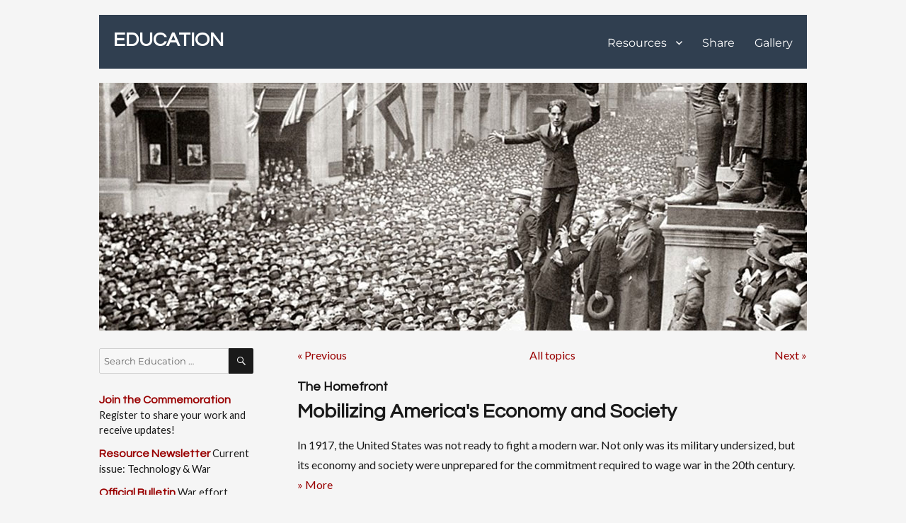

--- FILE ---
content_type: text/html; charset=UTF-8
request_url: https://ww1edu.org/topic/the-homefront/mobilizing-americas-economy-and-society/
body_size: 11217
content:
 <!DOCTYPE html>
<html lang="en-US" class="no-js">
<head>
	<!-- Global site tag (gtag.js) - Google Analytics -->
	<script async src="https://www.googletagmanager.com/gtag/js?id=UA-114108985-1"></script>
	<script>
	  window.dataLayer = window.dataLayer || [];
	  function gtag(){dataLayer.push(arguments);}
	  gtag('js', new Date());

	  gtag('config', 'UA-114108985-1');
	</script>
	
	<script>
	/**
	* Google Analytics - Track Outbound links - Function that tracks a click on an outbound link in Analytics.
	* This function takes a valid URL string as an argument, and uses that URL string
	* as the event label. Setting the transport method to 'beacon' lets the hit be sent
	* using 'navigator.sendBeacon' in browser that support it.
	*/
	var trackOutboundLink = function(url) {
	   ga('send', 'event', 'outbound', 'click', url, {
    	 'transport': 'beacon',
	     'hitCallback': function(){document.location = url;}
	   });
	}
	</script>

	<meta charset="UTF-8">
	<meta name="viewport" content="width=device-width, initial-scale=1">
	<meta property="og:title" content="Article Title" />
	<link href="https://fonts.googleapis.com/css?family=Lato" rel="stylesheet">
	<link href="https://fonts.googleapis.com/css?family=Questrial" rel="stylesheet">
	<link rel="profile" href="http://gmpg.org/xfn/11">
	
	<script type="text/javascript">
    
	// all content including images has been loaded
    function resizeParent (input) {
        
		var thisSize = document.documentElement.scrollHeight;
		var reSize = thisSize + "|" + input;

		// post our message to the parent
        window.parent.postMessage(
            
			// get height of the content
			reSize
            
			// set target domain
            ,"*"
        )
    };

		

	</script>

		<script>(function(html){html.className = html.className.replace(/\bno-js\b/,'js')})(document.documentElement);</script>
<title>Mobilizing America&#8217;s Economy and Society &#8211; EDUCATION</title>
<meta name='robots' content='max-image-preview:large' />
	<style>img:is([sizes="auto" i], [sizes^="auto," i]) { contain-intrinsic-size: 3000px 1500px }</style>
	<link rel='dns-prefetch' href='//static.addtoany.com' />
<link rel="alternate" type="application/rss+xml" title="EDUCATION &raquo; Feed" href="https://ww1edu.org/feed/" />
<link rel="alternate" type="application/rss+xml" title="EDUCATION &raquo; Comments Feed" href="https://ww1edu.org/comments/feed/" />
<link rel="alternate" type="application/rss+xml" title="EDUCATION &raquo; Mobilizing America&#039;s Economy and Society Topic Feed" href="https://ww1edu.org/topic/the-homefront/mobilizing-americas-economy-and-society/feed/" />
<script>
window._wpemojiSettings = {"baseUrl":"https:\/\/s.w.org\/images\/core\/emoji\/16.0.1\/72x72\/","ext":".png","svgUrl":"https:\/\/s.w.org\/images\/core\/emoji\/16.0.1\/svg\/","svgExt":".svg","source":{"concatemoji":"https:\/\/ww1edu.org\/wp-includes\/js\/wp-emoji-release.min.js?ver=6.8.3"}};
/*! This file is auto-generated */
!function(s,n){var o,i,e;function c(e){try{var t={supportTests:e,timestamp:(new Date).valueOf()};sessionStorage.setItem(o,JSON.stringify(t))}catch(e){}}function p(e,t,n){e.clearRect(0,0,e.canvas.width,e.canvas.height),e.fillText(t,0,0);var t=new Uint32Array(e.getImageData(0,0,e.canvas.width,e.canvas.height).data),a=(e.clearRect(0,0,e.canvas.width,e.canvas.height),e.fillText(n,0,0),new Uint32Array(e.getImageData(0,0,e.canvas.width,e.canvas.height).data));return t.every(function(e,t){return e===a[t]})}function u(e,t){e.clearRect(0,0,e.canvas.width,e.canvas.height),e.fillText(t,0,0);for(var n=e.getImageData(16,16,1,1),a=0;a<n.data.length;a++)if(0!==n.data[a])return!1;return!0}function f(e,t,n,a){switch(t){case"flag":return n(e,"\ud83c\udff3\ufe0f\u200d\u26a7\ufe0f","\ud83c\udff3\ufe0f\u200b\u26a7\ufe0f")?!1:!n(e,"\ud83c\udde8\ud83c\uddf6","\ud83c\udde8\u200b\ud83c\uddf6")&&!n(e,"\ud83c\udff4\udb40\udc67\udb40\udc62\udb40\udc65\udb40\udc6e\udb40\udc67\udb40\udc7f","\ud83c\udff4\u200b\udb40\udc67\u200b\udb40\udc62\u200b\udb40\udc65\u200b\udb40\udc6e\u200b\udb40\udc67\u200b\udb40\udc7f");case"emoji":return!a(e,"\ud83e\udedf")}return!1}function g(e,t,n,a){var r="undefined"!=typeof WorkerGlobalScope&&self instanceof WorkerGlobalScope?new OffscreenCanvas(300,150):s.createElement("canvas"),o=r.getContext("2d",{willReadFrequently:!0}),i=(o.textBaseline="top",o.font="600 32px Arial",{});return e.forEach(function(e){i[e]=t(o,e,n,a)}),i}function t(e){var t=s.createElement("script");t.src=e,t.defer=!0,s.head.appendChild(t)}"undefined"!=typeof Promise&&(o="wpEmojiSettingsSupports",i=["flag","emoji"],n.supports={everything:!0,everythingExceptFlag:!0},e=new Promise(function(e){s.addEventListener("DOMContentLoaded",e,{once:!0})}),new Promise(function(t){var n=function(){try{var e=JSON.parse(sessionStorage.getItem(o));if("object"==typeof e&&"number"==typeof e.timestamp&&(new Date).valueOf()<e.timestamp+604800&&"object"==typeof e.supportTests)return e.supportTests}catch(e){}return null}();if(!n){if("undefined"!=typeof Worker&&"undefined"!=typeof OffscreenCanvas&&"undefined"!=typeof URL&&URL.createObjectURL&&"undefined"!=typeof Blob)try{var e="postMessage("+g.toString()+"("+[JSON.stringify(i),f.toString(),p.toString(),u.toString()].join(",")+"));",a=new Blob([e],{type:"text/javascript"}),r=new Worker(URL.createObjectURL(a),{name:"wpTestEmojiSupports"});return void(r.onmessage=function(e){c(n=e.data),r.terminate(),t(n)})}catch(e){}c(n=g(i,f,p,u))}t(n)}).then(function(e){for(var t in e)n.supports[t]=e[t],n.supports.everything=n.supports.everything&&n.supports[t],"flag"!==t&&(n.supports.everythingExceptFlag=n.supports.everythingExceptFlag&&n.supports[t]);n.supports.everythingExceptFlag=n.supports.everythingExceptFlag&&!n.supports.flag,n.DOMReady=!1,n.readyCallback=function(){n.DOMReady=!0}}).then(function(){return e}).then(function(){var e;n.supports.everything||(n.readyCallback(),(e=n.source||{}).concatemoji?t(e.concatemoji):e.wpemoji&&e.twemoji&&(t(e.twemoji),t(e.wpemoji)))}))}((window,document),window._wpemojiSettings);
</script>
<link rel='stylesheet' id='rh_featured_menus_style-css' href='https://ww1edu.org/wp-content/plugins/rh-featured-menus/rh-featured-menus.css?ver=1504410238' media='all' />
<style id='wp-emoji-styles-inline-css'>

	img.wp-smiley, img.emoji {
		display: inline !important;
		border: none !important;
		box-shadow: none !important;
		height: 1em !important;
		width: 1em !important;
		margin: 0 0.07em !important;
		vertical-align: -0.1em !important;
		background: none !important;
		padding: 0 !important;
	}
</style>
<link rel='stylesheet' id='wp-block-library-css' href='https://ww1edu.org/wp-includes/css/dist/block-library/style.min.css?ver=6.8.3' media='all' />
<style id='wp-block-library-theme-inline-css'>
.wp-block-audio :where(figcaption){color:#555;font-size:13px;text-align:center}.is-dark-theme .wp-block-audio :where(figcaption){color:#ffffffa6}.wp-block-audio{margin:0 0 1em}.wp-block-code{border:1px solid #ccc;border-radius:4px;font-family:Menlo,Consolas,monaco,monospace;padding:.8em 1em}.wp-block-embed :where(figcaption){color:#555;font-size:13px;text-align:center}.is-dark-theme .wp-block-embed :where(figcaption){color:#ffffffa6}.wp-block-embed{margin:0 0 1em}.blocks-gallery-caption{color:#555;font-size:13px;text-align:center}.is-dark-theme .blocks-gallery-caption{color:#ffffffa6}:root :where(.wp-block-image figcaption){color:#555;font-size:13px;text-align:center}.is-dark-theme :root :where(.wp-block-image figcaption){color:#ffffffa6}.wp-block-image{margin:0 0 1em}.wp-block-pullquote{border-bottom:4px solid;border-top:4px solid;color:currentColor;margin-bottom:1.75em}.wp-block-pullquote cite,.wp-block-pullquote footer,.wp-block-pullquote__citation{color:currentColor;font-size:.8125em;font-style:normal;text-transform:uppercase}.wp-block-quote{border-left:.25em solid;margin:0 0 1.75em;padding-left:1em}.wp-block-quote cite,.wp-block-quote footer{color:currentColor;font-size:.8125em;font-style:normal;position:relative}.wp-block-quote:where(.has-text-align-right){border-left:none;border-right:.25em solid;padding-left:0;padding-right:1em}.wp-block-quote:where(.has-text-align-center){border:none;padding-left:0}.wp-block-quote.is-large,.wp-block-quote.is-style-large,.wp-block-quote:where(.is-style-plain){border:none}.wp-block-search .wp-block-search__label{font-weight:700}.wp-block-search__button{border:1px solid #ccc;padding:.375em .625em}:where(.wp-block-group.has-background){padding:1.25em 2.375em}.wp-block-separator.has-css-opacity{opacity:.4}.wp-block-separator{border:none;border-bottom:2px solid;margin-left:auto;margin-right:auto}.wp-block-separator.has-alpha-channel-opacity{opacity:1}.wp-block-separator:not(.is-style-wide):not(.is-style-dots){width:100px}.wp-block-separator.has-background:not(.is-style-dots){border-bottom:none;height:1px}.wp-block-separator.has-background:not(.is-style-wide):not(.is-style-dots){height:2px}.wp-block-table{margin:0 0 1em}.wp-block-table td,.wp-block-table th{word-break:normal}.wp-block-table :where(figcaption){color:#555;font-size:13px;text-align:center}.is-dark-theme .wp-block-table :where(figcaption){color:#ffffffa6}.wp-block-video :where(figcaption){color:#555;font-size:13px;text-align:center}.is-dark-theme .wp-block-video :where(figcaption){color:#ffffffa6}.wp-block-video{margin:0 0 1em}:root :where(.wp-block-template-part.has-background){margin-bottom:0;margin-top:0;padding:1.25em 2.375em}
</style>
<style id='classic-theme-styles-inline-css'>
/*! This file is auto-generated */
.wp-block-button__link{color:#fff;background-color:#32373c;border-radius:9999px;box-shadow:none;text-decoration:none;padding:calc(.667em + 2px) calc(1.333em + 2px);font-size:1.125em}.wp-block-file__button{background:#32373c;color:#fff;text-decoration:none}
</style>
<style id='global-styles-inline-css'>
:root{--wp--preset--aspect-ratio--square: 1;--wp--preset--aspect-ratio--4-3: 4/3;--wp--preset--aspect-ratio--3-4: 3/4;--wp--preset--aspect-ratio--3-2: 3/2;--wp--preset--aspect-ratio--2-3: 2/3;--wp--preset--aspect-ratio--16-9: 16/9;--wp--preset--aspect-ratio--9-16: 9/16;--wp--preset--color--black: #000000;--wp--preset--color--cyan-bluish-gray: #abb8c3;--wp--preset--color--white: #fff;--wp--preset--color--pale-pink: #f78da7;--wp--preset--color--vivid-red: #cf2e2e;--wp--preset--color--luminous-vivid-orange: #ff6900;--wp--preset--color--luminous-vivid-amber: #fcb900;--wp--preset--color--light-green-cyan: #7bdcb5;--wp--preset--color--vivid-green-cyan: #00d084;--wp--preset--color--pale-cyan-blue: #8ed1fc;--wp--preset--color--vivid-cyan-blue: #0693e3;--wp--preset--color--vivid-purple: #9b51e0;--wp--preset--color--dark-gray: #1a1a1a;--wp--preset--color--medium-gray: #686868;--wp--preset--color--light-gray: #e5e5e5;--wp--preset--color--blue-gray: #4d545c;--wp--preset--color--bright-blue: #007acc;--wp--preset--color--light-blue: #9adffd;--wp--preset--color--dark-brown: #402b30;--wp--preset--color--medium-brown: #774e24;--wp--preset--color--dark-red: #640c1f;--wp--preset--color--bright-red: #ff675f;--wp--preset--color--yellow: #ffef8e;--wp--preset--gradient--vivid-cyan-blue-to-vivid-purple: linear-gradient(135deg,rgba(6,147,227,1) 0%,rgb(155,81,224) 100%);--wp--preset--gradient--light-green-cyan-to-vivid-green-cyan: linear-gradient(135deg,rgb(122,220,180) 0%,rgb(0,208,130) 100%);--wp--preset--gradient--luminous-vivid-amber-to-luminous-vivid-orange: linear-gradient(135deg,rgba(252,185,0,1) 0%,rgba(255,105,0,1) 100%);--wp--preset--gradient--luminous-vivid-orange-to-vivid-red: linear-gradient(135deg,rgba(255,105,0,1) 0%,rgb(207,46,46) 100%);--wp--preset--gradient--very-light-gray-to-cyan-bluish-gray: linear-gradient(135deg,rgb(238,238,238) 0%,rgb(169,184,195) 100%);--wp--preset--gradient--cool-to-warm-spectrum: linear-gradient(135deg,rgb(74,234,220) 0%,rgb(151,120,209) 20%,rgb(207,42,186) 40%,rgb(238,44,130) 60%,rgb(251,105,98) 80%,rgb(254,248,76) 100%);--wp--preset--gradient--blush-light-purple: linear-gradient(135deg,rgb(255,206,236) 0%,rgb(152,150,240) 100%);--wp--preset--gradient--blush-bordeaux: linear-gradient(135deg,rgb(254,205,165) 0%,rgb(254,45,45) 50%,rgb(107,0,62) 100%);--wp--preset--gradient--luminous-dusk: linear-gradient(135deg,rgb(255,203,112) 0%,rgb(199,81,192) 50%,rgb(65,88,208) 100%);--wp--preset--gradient--pale-ocean: linear-gradient(135deg,rgb(255,245,203) 0%,rgb(182,227,212) 50%,rgb(51,167,181) 100%);--wp--preset--gradient--electric-grass: linear-gradient(135deg,rgb(202,248,128) 0%,rgb(113,206,126) 100%);--wp--preset--gradient--midnight: linear-gradient(135deg,rgb(2,3,129) 0%,rgb(40,116,252) 100%);--wp--preset--font-size--small: 13px;--wp--preset--font-size--medium: 20px;--wp--preset--font-size--large: 36px;--wp--preset--font-size--x-large: 42px;--wp--preset--spacing--20: 0.44rem;--wp--preset--spacing--30: 0.67rem;--wp--preset--spacing--40: 1rem;--wp--preset--spacing--50: 1.5rem;--wp--preset--spacing--60: 2.25rem;--wp--preset--spacing--70: 3.38rem;--wp--preset--spacing--80: 5.06rem;--wp--preset--shadow--natural: 6px 6px 9px rgba(0, 0, 0, 0.2);--wp--preset--shadow--deep: 12px 12px 50px rgba(0, 0, 0, 0.4);--wp--preset--shadow--sharp: 6px 6px 0px rgba(0, 0, 0, 0.2);--wp--preset--shadow--outlined: 6px 6px 0px -3px rgba(255, 255, 255, 1), 6px 6px rgba(0, 0, 0, 1);--wp--preset--shadow--crisp: 6px 6px 0px rgba(0, 0, 0, 1);}:where(.is-layout-flex){gap: 0.5em;}:where(.is-layout-grid){gap: 0.5em;}body .is-layout-flex{display: flex;}.is-layout-flex{flex-wrap: wrap;align-items: center;}.is-layout-flex > :is(*, div){margin: 0;}body .is-layout-grid{display: grid;}.is-layout-grid > :is(*, div){margin: 0;}:where(.wp-block-columns.is-layout-flex){gap: 2em;}:where(.wp-block-columns.is-layout-grid){gap: 2em;}:where(.wp-block-post-template.is-layout-flex){gap: 1.25em;}:where(.wp-block-post-template.is-layout-grid){gap: 1.25em;}.has-black-color{color: var(--wp--preset--color--black) !important;}.has-cyan-bluish-gray-color{color: var(--wp--preset--color--cyan-bluish-gray) !important;}.has-white-color{color: var(--wp--preset--color--white) !important;}.has-pale-pink-color{color: var(--wp--preset--color--pale-pink) !important;}.has-vivid-red-color{color: var(--wp--preset--color--vivid-red) !important;}.has-luminous-vivid-orange-color{color: var(--wp--preset--color--luminous-vivid-orange) !important;}.has-luminous-vivid-amber-color{color: var(--wp--preset--color--luminous-vivid-amber) !important;}.has-light-green-cyan-color{color: var(--wp--preset--color--light-green-cyan) !important;}.has-vivid-green-cyan-color{color: var(--wp--preset--color--vivid-green-cyan) !important;}.has-pale-cyan-blue-color{color: var(--wp--preset--color--pale-cyan-blue) !important;}.has-vivid-cyan-blue-color{color: var(--wp--preset--color--vivid-cyan-blue) !important;}.has-vivid-purple-color{color: var(--wp--preset--color--vivid-purple) !important;}.has-black-background-color{background-color: var(--wp--preset--color--black) !important;}.has-cyan-bluish-gray-background-color{background-color: var(--wp--preset--color--cyan-bluish-gray) !important;}.has-white-background-color{background-color: var(--wp--preset--color--white) !important;}.has-pale-pink-background-color{background-color: var(--wp--preset--color--pale-pink) !important;}.has-vivid-red-background-color{background-color: var(--wp--preset--color--vivid-red) !important;}.has-luminous-vivid-orange-background-color{background-color: var(--wp--preset--color--luminous-vivid-orange) !important;}.has-luminous-vivid-amber-background-color{background-color: var(--wp--preset--color--luminous-vivid-amber) !important;}.has-light-green-cyan-background-color{background-color: var(--wp--preset--color--light-green-cyan) !important;}.has-vivid-green-cyan-background-color{background-color: var(--wp--preset--color--vivid-green-cyan) !important;}.has-pale-cyan-blue-background-color{background-color: var(--wp--preset--color--pale-cyan-blue) !important;}.has-vivid-cyan-blue-background-color{background-color: var(--wp--preset--color--vivid-cyan-blue) !important;}.has-vivid-purple-background-color{background-color: var(--wp--preset--color--vivid-purple) !important;}.has-black-border-color{border-color: var(--wp--preset--color--black) !important;}.has-cyan-bluish-gray-border-color{border-color: var(--wp--preset--color--cyan-bluish-gray) !important;}.has-white-border-color{border-color: var(--wp--preset--color--white) !important;}.has-pale-pink-border-color{border-color: var(--wp--preset--color--pale-pink) !important;}.has-vivid-red-border-color{border-color: var(--wp--preset--color--vivid-red) !important;}.has-luminous-vivid-orange-border-color{border-color: var(--wp--preset--color--luminous-vivid-orange) !important;}.has-luminous-vivid-amber-border-color{border-color: var(--wp--preset--color--luminous-vivid-amber) !important;}.has-light-green-cyan-border-color{border-color: var(--wp--preset--color--light-green-cyan) !important;}.has-vivid-green-cyan-border-color{border-color: var(--wp--preset--color--vivid-green-cyan) !important;}.has-pale-cyan-blue-border-color{border-color: var(--wp--preset--color--pale-cyan-blue) !important;}.has-vivid-cyan-blue-border-color{border-color: var(--wp--preset--color--vivid-cyan-blue) !important;}.has-vivid-purple-border-color{border-color: var(--wp--preset--color--vivid-purple) !important;}.has-vivid-cyan-blue-to-vivid-purple-gradient-background{background: var(--wp--preset--gradient--vivid-cyan-blue-to-vivid-purple) !important;}.has-light-green-cyan-to-vivid-green-cyan-gradient-background{background: var(--wp--preset--gradient--light-green-cyan-to-vivid-green-cyan) !important;}.has-luminous-vivid-amber-to-luminous-vivid-orange-gradient-background{background: var(--wp--preset--gradient--luminous-vivid-amber-to-luminous-vivid-orange) !important;}.has-luminous-vivid-orange-to-vivid-red-gradient-background{background: var(--wp--preset--gradient--luminous-vivid-orange-to-vivid-red) !important;}.has-very-light-gray-to-cyan-bluish-gray-gradient-background{background: var(--wp--preset--gradient--very-light-gray-to-cyan-bluish-gray) !important;}.has-cool-to-warm-spectrum-gradient-background{background: var(--wp--preset--gradient--cool-to-warm-spectrum) !important;}.has-blush-light-purple-gradient-background{background: var(--wp--preset--gradient--blush-light-purple) !important;}.has-blush-bordeaux-gradient-background{background: var(--wp--preset--gradient--blush-bordeaux) !important;}.has-luminous-dusk-gradient-background{background: var(--wp--preset--gradient--luminous-dusk) !important;}.has-pale-ocean-gradient-background{background: var(--wp--preset--gradient--pale-ocean) !important;}.has-electric-grass-gradient-background{background: var(--wp--preset--gradient--electric-grass) !important;}.has-midnight-gradient-background{background: var(--wp--preset--gradient--midnight) !important;}.has-small-font-size{font-size: var(--wp--preset--font-size--small) !important;}.has-medium-font-size{font-size: var(--wp--preset--font-size--medium) !important;}.has-large-font-size{font-size: var(--wp--preset--font-size--large) !important;}.has-x-large-font-size{font-size: var(--wp--preset--font-size--x-large) !important;}
:where(.wp-block-post-template.is-layout-flex){gap: 1.25em;}:where(.wp-block-post-template.is-layout-grid){gap: 1.25em;}
:where(.wp-block-columns.is-layout-flex){gap: 2em;}:where(.wp-block-columns.is-layout-grid){gap: 2em;}
:root :where(.wp-block-pullquote){font-size: 1.5em;line-height: 1.6;}
</style>
<link rel='stylesheet' id='orbisius_ctc_twentysixteen_parent_style-css' href='https://ww1edu.org/wp-content/themes/twentysixteen/style.css?ver=3.6' media='all' />
<link rel='stylesheet' id='orbisius_ctc_twentysixteen_parent_style_child_style-css' href='https://ww1edu.org/wp-content/themes/ww1edu/style.css?ver=1.3' media='all' />
<link rel='stylesheet' id='twentysixteen-fonts-css' href='https://ww1edu.org/wp-content/themes/twentysixteen/fonts/merriweather-plus-montserrat-plus-inconsolata.css?ver=20230328' media='all' />
<link rel='stylesheet' id='genericons-css' href='https://ww1edu.org/wp-content/themes/twentysixteen/genericons/genericons.css?ver=20201208' media='all' />
<link rel='stylesheet' id='twentysixteen-style-css' href='https://ww1edu.org/wp-content/themes/ww1edu/style.css?ver=20250715' media='all' />
<link rel='stylesheet' id='twentysixteen-block-style-css' href='https://ww1edu.org/wp-content/themes/twentysixteen/css/blocks.css?ver=20240817' media='all' />
<!--[if lt IE 10]>
<link rel='stylesheet' id='twentysixteen-ie-css' href='https://ww1edu.org/wp-content/themes/twentysixteen/css/ie.css?ver=20170530' media='all' />
<![endif]-->
<!--[if lt IE 9]>
<link rel='stylesheet' id='twentysixteen-ie8-css' href='https://ww1edu.org/wp-content/themes/twentysixteen/css/ie8.css?ver=20170530' media='all' />
<![endif]-->
<!--[if lt IE 8]>
<link rel='stylesheet' id='twentysixteen-ie7-css' href='https://ww1edu.org/wp-content/themes/twentysixteen/css/ie7.css?ver=20170530' media='all' />
<![endif]-->
<link rel='stylesheet' id='recent-posts-widget-with-thumbnails-public-style-css' href='https://ww1edu.org/wp-content/plugins/recent-posts-widget-with-thumbnails/public.css?ver=7.1.1' media='all' />
<link rel='stylesheet' id='addtoany-css' href='https://ww1edu.org/wp-content/plugins/add-to-any/addtoany.min.css?ver=1.16' media='all' />
<script id="addtoany-core-js-before">
window.a2a_config=window.a2a_config||{};a2a_config.callbacks=[];a2a_config.overlays=[];a2a_config.templates={};
</script>
<script defer src="https://static.addtoany.com/menu/page.js" id="addtoany-core-js"></script>
<script src="https://ww1edu.org/wp-includes/js/jquery/jquery.min.js?ver=3.7.1" id="jquery-core-js"></script>
<script src="https://ww1edu.org/wp-includes/js/jquery/jquery-migrate.min.js?ver=3.4.1" id="jquery-migrate-js"></script>
<script defer src="https://ww1edu.org/wp-content/plugins/add-to-any/addtoany.min.js?ver=1.1" id="addtoany-jquery-js"></script>
<!--[if lt IE 9]>
<script src="https://ww1edu.org/wp-content/themes/twentysixteen/js/html5.js?ver=3.7.3" id="twentysixteen-html5-js"></script>
<![endif]-->
<script id="twentysixteen-script-js-extra">
var screenReaderText = {"expand":"expand child menu","collapse":"collapse child menu"};
</script>
<script src="https://ww1edu.org/wp-content/themes/twentysixteen/js/functions.js?ver=20230629" id="twentysixteen-script-js" defer data-wp-strategy="defer"></script>
<link rel="https://api.w.org/" href="https://ww1edu.org/wp-json/" /><link rel="EditURI" type="application/rsd+xml" title="RSD" href="https://ww1edu.org/xmlrpc.php?rsd" />
<meta name="generator" content="WordPress 6.8.3" />
</head>

<body class="archive tax-topic term-mobilizing-americas-economy-and-society term-142 wp-embed-responsive wp-theme-twentysixteen wp-child-theme-ww1edu no-sidebar hfeed"  onload="resizeParent(true)" onresize="resizeParent()">
<div id="page" class="site">
	<div class="site-inner">
		<a class="skip-link screen-reader-text" href="#content">Skip to content</a>
		<header id="masthead" class="site-header" role="banner">
			<div class="site-header-main">
				<div class="site-branding">
					
											<p class="site-title"><a href="https://ww1edu.org/" rel="home">EDUCATION</a></p>
									</div><!-- .site-branding -->

									<button id="menu-toggle" class="menu-toggle">Menu</button>

					<div id="site-header-menu" class="site-header-menu">
													<nav id="site-navigation" class="main-navigation" role="navigation" aria-label="Primary Menu">
								<div class="menu-main-menu-container"><ul id="menu-main-menu" class="primary-menu"><li id="menu-item-1056" class="menu-item menu-item-type-post_type menu-item-object-page menu-item-has-children menu-item-1056"><a href="https://ww1edu.org/resources/">Resources</a>
<ul class="sub-menu">
	<li id="menu-item-1325" class="menu-item menu-item-type-post_type menu-item-object-page menu-item-1325"><a href="https://ww1edu.org/topics/">By Topic</a></li>
	<li id="menu-item-1223" class="menu-item menu-item-type-post_type menu-item-object-page menu-item-1223"><a href="https://ww1edu.org/states/">By State</a></li>
	<li id="menu-item-1424" class="menu-item menu-item-type-taxonomy menu-item-object-topic menu-item-1424"><a href="https://ww1edu.org/topic/other-disciplines/">Other Disciplines</a></li>
	<li id="menu-item-1324" class="menu-item menu-item-type-post_type menu-item-object-page menu-item-1324"><a href="https://ww1edu.org/education-partners/">Partner Collections</a></li>
</ul>
</li>
<li id="menu-item-1118" class="menu-item menu-item-type-post_type menu-item-object-page menu-item-1118"><a href="https://ww1edu.org/submit/">Share</a></li>
<li id="menu-item-1119" class="menu-item menu-item-type-post_type menu-item-object-page menu-item-1119"><a href="https://ww1edu.org/gallery/">Gallery</a></li>
</ul></div>							</nav><!-- .main-navigation -->
						
											</div><!-- .site-header-menu -->
							</div><!-- .site-header-main -->

					</header><!-- .site-header -->

		<div id="content" class="site-content">

	<div id="primary" class="content-area">
		<main id="main" class="site-main" role="main">
						<header>
			
			<div class="thumbnail-container"><div class="thumbnail-frame"><img src="https://ww1edu.org/wp-content/uploads/2017/07/HEADER_WarBondRally_1000x500.jpg"></div></div>			</header>

			<!-- The Left Sidebar -->
			<div id="container-sidebar-left">
				<aside id="secondary" class="sidebar widget-area" role="complementary">
		<li id="search-4" class="widget widget_search">
<form role="search" method="get" class="search-form" action="https://ww1edu.org/">
	<label>
		<span class="screen-reader-text">Search for:</span>
		<input type="search" class="search-field" placeholder="Search Education &hellip;" value="" name="s" />
	</label>
	<button type="submit" class="search-submit"><span class="screen-reader-text">Search</span></button>
</form>
</li>
<li id="custom_html-2" class="widget_text widget widget_custom_html"><div class="textwidget custom-html-widget"><div class="rhfm rhfm-cols-1 rhfm-image-hide rhfm-descr-show quick-links"><ul class="rhfm-row"><li class="rhfm-item"><div class="rhfm-box"><div class="rhfm-text"><span class="rhfm-title"><h3><a href="https://ww1edu.org/register/">Join the Commemoration</a></h3> </span><span class="rhfm-descr">Register to share your work and receive updates!</div></span></div></li><li class="rhfm-item"><div class="rhfm-box"><div class="rhfm-text"><span class="rhfm-title"><h3><a href="https://ww1edu.org/resource-newsletter/">Resource Newsletter</a></h3> </span><span class="rhfm-descr">Current issue: Technology & War</div></span></div></li><li class="rhfm-item"><div class="rhfm-box"><div class="rhfm-text"><span class="rhfm-title"><h3><a href="https://ww1edu.org/resource/official-bulletin/">Official Bulletin</a></h3> </span><span class="rhfm-descr">War effort news – 100 years ago today!</div></span></div></li></ul></div></div></li>
	</aside><!-- .sidebar .widget-area -->
			</div>
			
			<!-- The Main Container -->
			<div id="container-main" class="topic-main">
				

			<table class="topic-browse-nav"><tbody><tr><td class="topics-title-prev"><a href="https://ww1edu.org/topic/the-homefront/">&#0171; Previous</a></td>
			<td class="topics-title-all"><a href="/topics">All topics</a></td>
			<td class="topics-title-next"><a href="https://ww1edu.org/topic/birth-of-an-army-spring-1918/">Next &#0187;</a></td>
			</tr></tbody>
			</table><h1 class="page-title"><span class="page-title-super"><a href="../">The Homefront</a></span>Mobilizing America's Economy and Society</h1>			
			<!-- The Right Sidebar -->
			<div id="container-sidebar-right">
				<aside id="tertiary" class="sidebar widget-area" role="complementary">
		<li id="custom_html-3" class="widget_text widget widget_custom_html"><div class="textwidget custom-html-widget"><div class="rhfm rhfm-cols-1 rhfm-image-hide rhfm-descr-show quick-links"><ul class="rhfm-row"><li class="rhfm-item"><div class="rhfm-box"><div class="rhfm-text"><span class="rhfm-title"><h3><a href="https://ww1edu.org/register/">Join the Commemoration</a></h3> </span><span class="rhfm-descr">Register to share your work and receive updates!</div></span></div></li><li class="rhfm-item"><div class="rhfm-box"><div class="rhfm-text"><span class="rhfm-title"><h3><a href="https://ww1edu.org/resource-newsletter/">Resource Newsletter</a></h3> </span><span class="rhfm-descr">Current issue: Technology & War</div></span></div></li><li class="rhfm-item"><div class="rhfm-box"><div class="rhfm-text"><span class="rhfm-title"><h3><a href="https://ww1edu.org/resource/official-bulletin/">Official Bulletin</a></h3> </span><span class="rhfm-descr">War effort news – 100 years ago today!</div></span></div></li></ul></div></div></li>
	</aside><!-- .sidebar .widget-area -->
			</div>

			
		<div class="topic-description">
		
				In 1917, the United States was not ready to fight a modern war. Not only was its military undersized, but its economy and society were unprepared for the commitment required to wage war in the 20th century.<input type="checkbox" id="toggle" onclick="resizeParent()">
				<label for="toggle" class="toggle_more"> &#0187;&nbsp;More</label> <label for="toggle" class="toggle_less"> &#0171;&nbsp;Less</label><div class="toggle_content"></p>
<p>After a slow start, the U.S. government implemented measures aimed at improving efficiency and mobilizing public involvement. Some of these efforts were controversial, but for the most part, they were successful The government’s role in World War I set a precedent for its increased involvement in America’s economy and society in general.</p>
<h3>Propaganda</h3>
<p>In the first months after the U.S. entered the war, many Americans still did not fully support the decision to join the conflict. President Woodrow Wilson created the Committee on Public Information to encourage the American people to support the war effort. The Committee produced articles, posters, pamphlets, movies, speeches and rallies that promoted the Allied cause and painted the Central Powers (especially Germany) as enemies of democracy and civilization. In addition, Congress passed two laws of questionable constitutionality. The Espionage Act gave the government broad powers to inspect communications by mail. The Sedition Act made it illegal to even speak against the war effort or the U.S. Government. Both laws were challenged in court; at the time, both were upheld by the Supreme Court as necessary for the war. These measures fueled strong anti-German sentiment. German-Americans faced harassment and abuse; many changed their names to more English-sounding versions. In the hysteria, sauerkraut was renamed “liberty cabbage”, dachshunds were called “liberty pups” and even German measles became “liberty measles.”</p>
<h3 class="p1">Conservation measures</h3>
<p class="p2">To free up resources for the military and for America’s European allies, the government promoted conservation. The Food Administration was led by Herbert Hoover, who had organized <a href="https://ww1edu.org/topic/u-s-neutrality-1914-1917/relief-efforts-and-volunteers/">relief efforts for Belgium</a>.<span class="Apple-converted-space">  </span>The agency promoted voluntary measures, such as meatless Mondays and wheatless Wednesdays.<span class="Apple-converted-space">  </span>It offered canning lessons and modified recipes, and encouraged Americans to plant vegetable gardens in yards and vacant spaces.<span class="Apple-converted-space">  </span>These measures helped double the amount of food shipped to Europe within a year and reduced U.S. consumption by 15 percent.<span class="Apple-converted-space">  </span>The Fuel Administration adopted similar efforts, such as heatless Mondays and gasless Sundays.</p>
<h3 class="p1">Paying for the War</h3>
<p class="p2">The United States would spend over $30 billion on fighting World War I.<span class="Apple-converted-space">  </span>In 1913, the 16th Amendment to the U.S. Constitution had established a personal income tax.<span class="Apple-converted-space">  </span>Wartime increases in tax rates significantly boosted funds collected by the government.</p>
<p class="p3">However, most of America’s wartime spending was funded by war bonds. Like savings bonds, war bonds provided purchasers with a guaranteed return at a future date. The government promoted its “Liberty Bonds” with a nationwide campaign calling on the public’s patriotism.<span class="Apple-converted-space">  </span>It organized huge rallies with famous actors such as Charlie Chaplin and Douglas Fairbanks and commissioned promotional posters by famous artists.<span class="Apple-converted-space">  </span>Boy Scouts and Girl Scouts helped sell bonds; Americans from all walks of life purchased them.<span class="Apple-converted-space">  </span>War bonds would raise over $20 billion for the U.S. war effort.</p>
<h3>Wartime Production</h3>
<p>From 1914 to early 1917, America supplied war goods to Europe (predominantly the Allies, due to the British naval blockade). However, when the U.S. entered the war, it faced challenges in ramping up to full wartime production. The military and private industry did not work together to prioritize manufacturing needs, and the transportation of resources and products was completely disorganized.</p>
<p>President Wilson created the War Industries Board to set production standards and coordinate railroad and shipping efforts. The National War Labor Board secured the cooperation of American workers by setting higher wages and an eight hour workday, and recognized the right to unionize. Many jobs were left vacant by men called into military service; women stepped in to fill the gaps.</p>
<p>Although these measures helped make America’s war effort more efficient, the war ended before they could make a major impact on its actual output. However, they set a precedent that influenced the government’s role in the economy a generation later, during the New Deal and World War II.</p>
<h3>Service and sacrifice</h3>
<p>Service flags were hung in the windows of homes across America, decorated with a blue star for each family member in the military. If a family member lost their life, the blue star was covered with a gold one.<br />
Blue and Gold Star service flags were widespread during both World Wars, but fell out of use until they were revived by post-9/11 military families.</p>
<table class="topic-browse-nav browse-footer"><tbody><tr><td class="topics-title-prev"><a href="https://ww1edu.org/topic/the-homefront/">&#0171;&nbsp;The Homefront</a></td>
			<td class="topics-title-all"><a href="/topics">All topics</a></td>
			<td class="topics-title-next"><a href="https://ww1edu.org/topic/birth-of-an-army-spring-1918/">Birth of an Army: Spring 1918&nbsp;&#0187;</a></td>
			</tr></tbody>
			</table></div>
		</div>

		<h2 class="featured-links">Featured links:</h2><div class="featured-resource"><div class="thumb-container"><img src="https://ww1edu.org/wp-content/uploads/2017/07/HEADER_USFlag48Stars_1000x500-300x150.jpg"></div><div class="rsc-list-text"><a href="http://www.ww1cc.org/educate/history/the-star-spangled-banner-and-world-war-one.html" target="_blank"><h3>The Star Spangled Banner and World War One</h3></a><p class="rsc-list-excerpt">How the 1918 World Series played a part in the adoption of our national anthem. <span style="color:#990000">&nbsp;|&nbsp;</span> <span class="source_name">U.S. World War One Centennial Commission</span></p></div></div><h2 class="featured-links">Lessons/resources</h2><div class="wwi-museum-links"><span class="wwi-museum-logo"><img src="http://ww1edu.org/wp-content/uploads/2017/07/Logo-WWI-Museum.png"></span><span class="wwi-museum-text"><h3>Search the National WWI Museum &amp; Memorial Resource Database</h3><p"><a href="https://www.theworldwar.org/education" target="_parent">&#0187;&nbsp;General Search</a></p></span></div><div class="more-links"><h3>More resources/lessons</h3><h3><a href="https://sheg.stanford.edu/sedition-wwi" target="_parent">&#0187;&nbsp;Sedition in World War I</a></h3><p>Lesson examining free speech issues during the War. <span style="color:#990000">&nbsp;|&nbsp;</span> <span class="source_name">Stanford History Education Group</span></p><h3><a href="https://www.archives.gov/education/lessons/worksheets/poster.html" target="_parent">&#0187;&nbsp;Analyze a Poster</a></h3><p>Poster analysis worksheet; useful for lessons on propaganda or homefront war effort posters. <span style="color:#990000">&nbsp;|&nbsp;</span> <span class="source_name">National Archives</span></p><h3><a href="https://www.docsteach.org/activities/teacher/baseball-on-the-world-war-i-homefront" target="_parent">&#0187;&nbsp;Baseball on the World War I Homefront</a></h3><p>Online interactive lesson and discussion. <span style="color:#990000">&nbsp;|&nbsp;</span> <span class="source_name">National Archives</span></p><h3><a href="https://www.docsteach.org/activities/teacher/americans-on-the-homefront-helped-win-world-war-i" target="_parent">&#0187;&nbsp;Americans on the Homefront Helped Win World War I</a></h3><p>Online lesson based on document exploration and analysis. <span style="color:#990000">&nbsp;|&nbsp;</span> <span class="source_name">National Archives</span></p><h3><a href="https://www.loc.gov/topics/world-war-i/" target="_parent">&#0187;&nbsp;Library of Congress: World War I</a></h3><p>Homepage for the Library of Congress' extensive WWI collections and resources. <span style="color:#990000">&nbsp;|&nbsp;</span> <span class="source_name">Library of Congress</span></p></div>
		<aside id="content-bottom-widgets-1" class="content-bottom-widgets" role="complementary">
			<div class="widget-area">
			<section id="custom_html-6" class="widget_text widget widget_custom_html"><div class="textwidget custom-html-widget"><div class="contact-bar">
<a href="http://worldwar1centennial.org/index.php?option=com_rsform&view=rsform&formId=29&Itemid=2299" target="_blank">• Report an error | Suggest a resource •</a>
</div></div></section><section id="custom_html-5" class="widget_text widget widget_custom_html"><div class="textwidget custom-html-widget"><div class="rhfm rhfm-cols-3 rhfm-image-show rhfm-descr-show homepage-featured-header"><ul class="rhfm-row"><li class="rhfm-item"><div class="rhfm-box"><div class="rhfm-image"><a href="https://ww1edu.org/intro-video/"><img src="https://ww1edu.org/wp-content/uploads/2018/02/HEADER-ww1edu-video-300x150.jpg"></a></div><div class="rhfm-text"><span class="rhfm-title"><h3><a href="https://ww1edu.org/intro-video/">Introductory Video</a></h3> </span><span class="rhfm-descr">A video overview of our education resources</div></span></div></li><li class="rhfm-item"><div class="rhfm-box"><div class="rhfm-image"><a href="https://ww1edu.org/resource/wwicc-poppy-campaign/"><img src="https://ww1edu.org/wp-content/uploads/2017/08/HEADER_WW1CC_PoppyProgram_1000x500-300x150.jpg"></a></div><div class="rhfm-text"><span class="rhfm-title"><h3><a href="https://ww1edu.org/resource/wwicc-poppy-campaign/">WWICC Poppy Campaign</a></h3> </span><span class="rhfm-descr">Fundraise for your school and the Memorial in DC</div></span></div></li><li class="rhfm-item"><div class="rhfm-box"><div class="rhfm-image"><a href="https://ww1edu.org/topic/birth-of-an-army-spring-1918/"><img src="https://ww1edu.org/wp-content/uploads/2017/07/HEADER_AmericansChateauThierry_1000x500-300x150.jpg"></a></div><div class="rhfm-text"><span class="rhfm-title"><h3><a href="https://ww1edu.org/topic/birth-of-an-army-spring-1918/">Birth of an Army</a></h3> </span><span class="rhfm-descr">Americans take their place in the line</div></span></div></li></ul></div></div></section>		</div><!-- .widget-area -->
	
</aside><!-- .content-bottom-widgets -->
		<aside id="content-bottom-widgets" class="content-bottom-widgets" role="complementary">
			<div class="widget-area">
			<section id="custom_html-4" class="widget_text widget widget_custom_html"><div class="textwidget custom-html-widget"><div class="rhfm rhfm-cols-2 rhfm-image-show rhfm-descr-show featured-footer"><ul class="rhfm-row"><li class="rhfm-item"><div class="rhfm-box"><div class="rhfm-image"><a href="https://ww1edu.org/topic/americans-at-war/women/"><img src="https://ww1edu.org/wp-content/uploads/2017/07/HEADER_WomenYeomanettes_1000x500-300x150.jpg"></a></div><div class="rhfm-text"><span class="rhfm-title"><h3><a href="https://ww1edu.org/topic/americans-at-war/women/">Women at War</a></h3> </span><span class="rhfm-descr">Serving their country; staking their claim to equality</div></span></div></li><li class="rhfm-item"><div class="rhfm-box"><div class="rhfm-image"><a href="https://ww1edu.org/topic/americans-at-war/immigrants/"><img src="https://ww1edu.org/wp-content/uploads/2017/07/HEADER_CampGordon_1000x500-300x150.jpg"></a></div><div class="rhfm-text"><span class="rhfm-title"><h3><a href="https://ww1edu.org/topic/americans-at-war/immigrants/">Immigrants</a></h3> </span><span class="rhfm-descr">Nearly one in five doughboys were born overseas</div></span></div></li><li class="rhfm-item"><div class="rhfm-box"><div class="rhfm-image"><a href="https://ww1edu.org/topic/americans-at-war/the-doughboys/"><img src="https://ww1edu.org/wp-content/uploads/2017/07/HEADER_82ndDivision_1000x500-300x150.jpg"></a></div><div class="rhfm-text"><span class="rhfm-title"><h3><a href="https://ww1edu.org/topic/americans-at-war/the-doughboys/">The Doughboys</a></h3> </span><span class="rhfm-descr">Learn who they were, and where they came from</div></span></div></li><li class="rhfm-item"><div class="rhfm-box"><div class="rhfm-image"><a href="https://ww1edu.org/topic/americans-at-war/african-americans/"><img src="https://ww1edu.org/wp-content/uploads/2017/07/HEADER_AfricanAmericansFrGear_1000x500-300x150.jpg"></a></div><div class="rhfm-text"><span class="rhfm-title"><h3><a href="https://ww1edu.org/topic/americans-at-war/african-americans/">African-Americans</a></h3> </span><span class="rhfm-descr">Fighting for liberty overseas and justice at home</div></span></div></li></ul></div></div></section>		</div><!-- .widget-area -->
	</aside><!-- .content-bottom-widgets -->

		</div>

		

		</main><!-- .site-main -->
			</div><!-- .content-area -->



		</div><!-- .site-content -->

		<footer id="colophon" class="site-footer" role="contentinfo">

			
			<div class="site-info">
			</div><!-- .site-info -->
		</footer><!-- .site-footer -->
	</div><!-- .site-inner -->
</div><!-- .site -->

<script type="speculationrules">
{"prefetch":[{"source":"document","where":{"and":[{"href_matches":"\/*"},{"not":{"href_matches":["\/wp-*.php","\/wp-admin\/*","\/wp-content\/uploads\/*","\/wp-content\/*","\/wp-content\/plugins\/*","\/wp-content\/themes\/ww1edu\/*","\/wp-content\/themes\/twentysixteen\/*","\/*\\?(.+)"]}},{"not":{"selector_matches":"a[rel~=\"nofollow\"]"}},{"not":{"selector_matches":".no-prefetch, .no-prefetch a"}}]},"eagerness":"conservative"}]}
</script>
</body>
</html>


--- FILE ---
content_type: text/css
request_url: https://ww1edu.org/wp-content/plugins/rh-featured-menus/rh-featured-menus.css?ver=1504410238
body_size: 192
content:
.rhfm {
	width:100%;
	max-width:100%;
	overflow:hidden;
	position:relative;
	margin-top:20px;
}

.rhfm ul {
	margin:0px;
	padding:0px;
}

.rhfm li {
	margin:0px 0px 10px 0px;
	padding:0px;
	display:block;
	vertical-align:top;
	list-style:none;
	font-size:16px;
	line-height:1.2em;
}

.rhfm .rhfm-image img {
	width:100%;
	height:auto;
}

.rhfm .rhfm-text {
	display:block;
	margin-top:5px;
}

.rhfm .rhfm-title {
	display:inline;
}

.rhfm .rhfm-title h3 {
	display:inline;
	margin:0px 0px 5px 0px;
	font-size:0.9em;
}

.rhfm .rhfm-descr {
	display:inline;
	font-size:0.9em;
}

.rhfm .rhfm-title a {
	text-decoration:none;
}


/* 5 COLUMN (SCROLLS RIGHT) */

.rhfm.rhfm-cols-5 {
	overflow-x:scroll;
}

.rhfm.rhfm-cols-5 ul {
	width:800px;
}

.rhfm.rhfm-cols-5 li {
	display:inline-block;
	width:calc(20% - 20px);
	margin-right:25px
}

.rhfm.rhfm-cols-5 li:nth-child(5) {
	margin-right:0px;
}

.rhfm.rhfm-cols-5 .rhfm-descr {
	display:none;
}



/* 4 COLUMN (REDUCES TO 2 FOR RESPONSIVE) */

.rhfm.rhfm-cols-4 li {
	display:inline-block;
	width:calc(50% - 16px);
	margin-right:32px;
	margin-bottom:10px;
}

.rhfm.rhfm-cols-4 li:nth-child(2n+2) {
	margin-right:0px;
}

/* 3 COLUMN (SHIFTS TO 1 PER ROW; LEFT-ALIGNED IMAGE FOR RESPONSIVE) */

.rhfm.rhfm-cols-3 li {
	display:inline-block;
	width:100%;
}

.rhfm.rhfm-cols-3 li .rhfm-image {
	display:inline-block;
	width:30%;
}

.rhfm.rhfm-cols-3 li .rhfm-text {
	display:inline-block;
	width:70%;
	padding-left: 20px;
	vertical-align:top;
	margin-top:0px;
}


/* 2 COLUMN */
.rhfm.rhfm-cols-2 li {
	display:inline-block;
	width:calc(50% - 16px);
	margin-right:32px
}

.rhfm.rhfm-cols-2 li:nth-child(2n+2) {
	margin-right:0px;
}


/* START RESPONSIVE - WIDER THAN 480PX */
@media only screen and (min-width : 480px) {
	
	/* 3 COLUMN */
	.rhfm.rhfm-cols-3 li {
		display:inline-block;
		width:calc(33.3% - 16px);
		margin-right:24px
		}

	.rhfm.rhfm-cols-3 li:nth-child(3n+3) {
		margin-right:0px;
		}

	.rhfm.rhfm-cols-3 li .rhfm-image {
		width:100%;
	}

	.rhfm.rhfm-cols-3 li .rhfm-text {
		width:100%;
		padding-left:0px;
		margin-top:10px;
	}

}
/* END RESPONSIVE - WIDER THAN 480PX */


/* START RESPONSIVE - WIDER THAN 600PX */
@media only screen and (min-width : 600px) {

	/* ALL */
	.rhfm .rhfm-title h3 {
	font-size:1em;
	}


	/* 5 COLUMN */
	.rhfm.rhfm-cols-5 ul {
	width:100%;
	}

	.rhfm.rhfm-cols-5 li {
		display:inline-block;
		width:calc(20% - 20px);
		margin-right:25px
	}

	.rhfm.rhfm-cols-5 li:nth-child(5) {
		margin-right:0px;
	}


	/* 4 COLUMN */
	.rhfm.rhfm-cols-4 li {
	width:calc(25% - 18px);
	margin-right:24px
	}

	.rhfm.rhfm-cols-4 li:nth-child(2n+2) {
	margin-right:24px;	
	}

	.rhfm.rhfm-cols-4 li:nth-child(4n+4) {
	margin-right:0px;
	}

}
/* END RESPONSIVE - WIDER THAN 600PX */


/* START RESPONSIVE - WIDER THAN 800PX */
@media only screen and (min-width : 800px) {

	/* 5 COLUMN */
	.rhfm.rhfm-cols-5 .rhfm-descr {
	display:inline;
	}


}
/* END RESPONSIVE - WIDER THAN 800PX */


/* START RESPONSIVE - WIDER THAN 1000PX */
@media only screen and (min-width : 1000px) {
/* Styles */
}
/* END RESPONSIVE - WIDER THAN 1000PX */

--- FILE ---
content_type: text/css
request_url: https://ww1edu.org/wp-content/themes/ww1edu/style.css?ver=1.3
body_size: 5175
content:
/*
Theme Name: WW1CC
Theme URI: 
Description: Child 01 theme for the Twenty Sixteen theme
Author: <a href="https://wordpress.org/">the WordPress team</a>
Author URI: 
Template: twentysixteen
Version: 1.3
*/

/* Generated by Orbisius Child Theme Creator (http://orbisius.com/products/wordpress-plugins/orbisius-child-theme-creator/) on Tue, 21 Feb 2017 03:30:07 +0000 */ 
/* The plugin now uses the recommended approach for loading the css files.*/


/* BASIC FIXES */
/* Strips Twenty Sixteen theme to align with ww1cc.org website look and feel */
/*****************************************************************************/

body {
	background-color: #f5f5f5;
	font-family: Lato;
	margin:0px auto;
}

a {
	box-shadow:none !important;
	color: #990000;
}

a:hover {
	color: #ffccaa;
}

h1, h2, h3, h4, h5 {
	font-family: Questrial;
	
}

.entry-content h1,
.entry-content h2,
.entry-content h3 {
	display:inline-block;
	margin-bottom:0px;
}

.entry-content li.big-link {
	list-style:none;
}

.entry-content img.alignleft {
	max-width:50%;
}


li.dblquote {
	list-style:none;
	margin-bottom:5px;
}

li.dblquote:before {
	content: "\00BB";
	padding-right:5px;
	font-size:1.4em;
	color: #990000;
}


.site {
	background:none;
	max-width:1000px;
	margin: 20px auto;
}

.content-area {
	width:100%;
}

.content-area p {
	font-family:Lato;
}

.page-title, .entry-title, .site-title {
	font-family: Questrial;
}

.page-header {
	border-top:none;
	padding-top:1em;
}

.header-links-right {
	position:absolute; 
	right:0px; 
	font-size:0.9em
}

.source-thumb {
	/* background-image: url('http://ww1edu.org/wp-content/uploads/2017/07/HEADER_FlagSmall48Stars_1000x500.jpg');
	background-position:center; */
	background-color:#FFF;
	min-height:350px;
}

.thumbnail-frame.source-thumb img {
	max-width:300px;
	height:auto;
	top:20%;
}

.entry-header, .post-thumbnail, .entry-content, .entry-summary, .entry-footer, 	.comments-area, .image-navigation, .post-navigation, .page-header, .page-content, .content-bottom-widgets {
	margin-left:0px !important;
	margin-right:0px !important;
	}

.entry-header .post-thumbnail {
	max-height:350px;
	margin-bottom:25px !important;
	overflow:hidden;
	text-align:center;
	vertical-align:middle;
}


/* SITE HEADER */

.site-header {
	padding-top:0px;
	padding-bottom:0px;
	padding-left: 20px;
    padding-right: 20px;
	margin-bottom:20px;
    background-color: #303f50
}


.site-branding .site-title a, .main-navigation a, button#menu-toggle
	 {
	color: #FFF;
}

.main-navigation ul li a:hover,
.main-navigation ul li a:focus,
.main-navigation ul li a:active {
	color:#999;
}



@media screen and (min-width: 56.875em) {


	.main-navigation li:hover > a, 
	.main-navigation li.focus > a {
		color: #999;
	}


	.main-navigation ul ul li {
		background-color: #4b637e;
	}

}


button#menu-toggle
	 {
	font-family:Questrial;
}

.site-branding, .site-header-menu {
	margin-top:1.2em !important;
	margin-bottom:1em !important;
}

.site-content {
	padding:0px !important;
}


.search-submit:before {
    line-height: 32px !important;
}

#container-sidebar-left .sidebar .widget input[type="search"] {
		font-size: 13px;
		padding: 0.5em 0.4375em;
	}

#container-sidebar-right .sidebar .widget .featured-boxes li {
		margin:0px
	}

#container-sidebar-right .sidebar .widget .featured-boxes li h3 {
		font-size: 16px;
		margin:0px
	}


header.site-header {
	position:relative;
}

.home .title-container {
	width: 60%;
    margin: auto 20%;
    background-color: rgba(0,0,0,0.8);
    color: #FFF;
    padding: 15px;
    position: absolute;
    bottom:15%;
	font-size:1em;
	z-index:10;	
}

.home .title-container h2 {
	font-size:24px;
	line-height:28px;
	}

.home .title-container p {
	margin-bottom:0px;
	padding-bottom:0px;
	font-size:15px;
	}

.home .title-container a {
	color:#fff;
}

.home .title-container a:hover {
	color:#CCCCCC;
}

.page header.entry-header {
	min-height:120px;
	position:relative;
	overflow:hidden;
}

.page header h1.entry-title {
	position:absolute;
	top:30px;
	background-color: rgba(0, 0, 0, 0.7);
	padding: 5px 20px 5px 25px;
	color: #fff;
	z-index:10;
}

p.quote-text {
	font-family: Georgia, serif;
	font-style: italic;
	text-align:center;
	margin-bottom:0px;
	font-size:1.5em;
}

p.quote-person {
	font-family: Georgia, serif;
	font-style:normal;
	text-transform:uppercase;
	font-size:1.2em;
	margin-top:10px;
	margin-bottom:0px;
	text-align:center;
}

p.quote-person-descr {
	font-family: Georgia, serif;
	font-style:normal;
	font-size:1em;
	margin-bottom:0px;
	text-align:center;
}

.page .ww1edu-homepage header h1.entry-title {
	position:absolute;
	top:30px;
	background-color: rgba(0, 0, 0, 0.7);
	padding: 5px 10px 5px 25px;
	color: blue;
}

.verticaldiv {
  position: relative;
  top: 50%;
  -webkit-transform: translateY(-50%);
  -ms-transform: translateY(-50%);
  transform: translateY(-50%);
}

span.page-title-super {
	display:block;
	font-size:0.65em;
	padding-bottom:7px;
	padding-top:4px;
}

span.page-title-super a {
	color: #131313;
}

.widget .widget-title {
	font-family:Questrial;
}

/* Containers */
#container-main {
	width:72%;
	float:left;
	margin-left:3%
}

#container-sidebar-left {
	width:25%;
	padding-right:2em;
	float:left;
}

#container-sidebar-right {
	width:33%;
	padding-left:2em;
	float:right;
	display:none;
}

#container-sidebar-right .sidebar,
#container-sidebar-left .sidebar {
	width:100%;
	margin:0px 0px 20px 0px;
}

#container-sidebar-right .sidebar {
	padding:15px;
	background-color:#CCC;
}

#container-sidebar-left .sidebar {
	padding:0px;
}

#container-sidebar-right .widget,	
#container-sidebar-left	.widget {
	margin-bottom: 2em;
	border-top: 3px;
}

#container-sidebar-left	.widget:first-child,
#container-sidebar-right .widget:first-child {
	border-top:none;
	padding-top:0px;
	margin-bottom:0px
}

#container-sidebar-left .widget .widgettitle,
#container-sidebar-left .widget .widget-title,
#container-sidebar-right .widget .widgettitle,
#container-sidebar-right .widget .widget-title {
	margin-bottom: 0.6em;
	text-transform:uppercase;
	font-size:17px !important;
}

#container-sidebar-right .widget ul,
#container-sidebar-left	.widget ul {
	margin-left:0px
}

#container-sidebar-right li,
#container-sidebar-left	li
 {
	list-style:none;
}

#container-sidebar-right .widget li,
#container-sidebar-left	.widget li
 {
	list-style:none;
	font-size:16px !important;
	line-height:1.3em;
	margin-bottom:12px
}

#container-main .home-center .home-buttons {
	width:80%;
	max-width:400px;
	margin:0px auto;
	}


/* SHARE BUTTON */

#container-sidebar-left .sidebar li.widget_a2a_share_save_widget a
	{
	background-color: #990000;
	border-radius: 3px;
}


a.addtoany_no_icon  {	
	font-size: 15px !important;
    color: #FFF;
    position: absolute;
	padding: 0px !important;
	width: calc(25% - 30px);
    text-align: center;
}


@media (max-width:800px) {

	.home .title-container h2 {
	font-size:20px;
	margin-bottom:2px
	}

	.home .title-container p {
	font-size:14px;
	line-height:18px	
	}

	.page header h1.entry-title {
	top:20px;
	}	

	.post-thumbnail {
		margin: -10px 0px 10px 0px;
	}

	.thumbnail-frame.source-thumb img {
	max-width:240px;
	height:auto;
	top:10%;
}

	#container-sidebar-left {
	width:100%;	
	float:none;
	margin:0px 0px 30px 0px;
	padding-right:0px;
	}

	#container-sidebar-left .sidebar {
	width:100%;	
	margin-bottom:0px
	}

	#container-sidebar-left .sidebar li {
	padding-top:0px;
	}

	#container-sidebar-left .sidebar .widget {
	border-top:none;
	}

	#container-sidebar-left .sidebar li.widget_search  {
	/* width:70%; */
	width:100%;
	display:inline-block;
	}
 
	#container-sidebar-left .sidebar .widget input[type="search"] {
		background-color: #ddd;
	}

	#container-sidebar-left .sidebar li.widget_a2a_share_save_widget	{
	width: calc(30% - 10px);
	margin-left: 10px;
    display: inline-block;
    position: absolute;
	}

	#container-main {
	width:100%;
	margin-left:0px;
	float:none;
	}
	
	#container-main .home-center {
	width:60%;
	padding:0px;
	}

	#container-sidebar-right {
	width:40%;
	display:block;		
	}

	a.addtoany_no_icon  {	
	right:0px;
	width:100%;
	}

}

@media (max-width:700px) {
	.home .title-container {
	}
}


@media (max-width:600px) {

	.site {
	margin:10px 20px;
	}

	.home .title-container {
	width:80%;
	margin: 0px 10%;
	}

	.post-thumbnail {
		height:240px;
		overflow:hidden;
	}

	.post-thumbnail img {
		max-width:200%;
		width:125%;
	}

	.home .title-container p.quote-person-descr {
	font-size:1.1em;
	}		

	#container-main .home-center {
	width:100%;
	float:none;
	}

	#container-sidebar-right {
	padding-left:15px;
	width:50%;
	}

	#container-sidebar-right .sidebar {
	padding:10px;
	}
}

@media (max-width:440px) {
	.post-thumbnail img {
		width:190%;
	}

	.home .title-container p.quote-text {
    font-size: 1.2em;
	}

	#container-main .home-center .home-buttons {
	width:100%;
	}

}


/* SEARCH PAGE */

.search h2.entry-title {
	margin-bottom:5px;
	font-size: 2rem;
}

.search .site-main > article {
	margin-bottom:40px;
}

/* SEARCH ICON */

.search-submit:before {
    line-height: 32px !important;
}

.topic-thumbnail {
	width:100%;
	margin-bottom:25px;
}

.topic-thumbnail img {
	width:100%;
	height:auto;
}

table.topic-browse-nav {
	border:none;
	margin-bottom:20px;
}

table.topic-browse-nav.browse-footer {
	margin:40px 0px;
}


table.topic-browse-nav td {
	border:none;
	padding:0;
	line-height:1.3em;
	vertical-align:top;
}

td.topics-title-prev {
	text-align:left;
}


td.topics-title-all {
	text-align:center;
}


td.topics-title-next {
	text-align:right;
}

.topic-main {
	width:100%;
	float:left;
	position:relative;
}

.page-title {
	font-size:28px;
	margin-bottom:16px;
}

.page-title.w-excerpt {
	margin-bottom:6px;
}


.entry-summary {
	font-size:18px !important;
	margin-bottom: 1em !important;
}

.all-topics-title {
	float:right;
	z-index:1000;
	position:absolute;
	right:0px;
}

.taxonomy-description {
	font-size: 1em;
	font-size: 16px;
	color:inherit;
}


/* Topic menu side */

.topic-menu-side {

}

.topic-menu-side ul {
	margin-left:0px;
}


.topic-menu-side ul li ul {
	margin-left:20px;
}

.topic-menu-side ul li {
	font-size:10pt;
	line-height:12pt;
	margin-top:10px;
	list-style:none;
}

.topic-menu-side ul li {
	font-weight:bold;
}

.topic-menu-side ul li ul li {
	font-weight:normal;
}

.toggle-menu-content {
	display:block;
}

@media (max-width:698px) {

.topic-thumbnail {
	width: 100%;
    min-height: 200px;
    overflow: hidden;
}

.topic-thumbnail img {
	width:700px;
	height:auto;
	max-width:none;
}

.topic-nav {
	width:100%;
	z-index:1000;
	position:fixed;
	float:none;
}

.topic-main {
	width:100%;
	float:none;
}	
	
.topic-menu-side input[type=checkbox] {
  display: none;
}

.topic-menu-side input[type=checkbox] ~ label {
  	color: #666;
  	display: block;
}

.topic-menu-side input[type=checkbox]:checked ~ label ~ .toggle-menu-content { 
  	display: block;
	max-height:100%;
}



.topic-menu-side .toggle-menu-content {
	display: none;
	overflow:hidden;
	background-color:#fff;
	padding-left:20px;
	clear: both;	
}

.topic-menu-side ul li {
	font-size:14pt;
	line-height:20pt;
}

}

/* Topic text toggle */


* {
  box-sizing: border-box;
}

/* Toggle for topic description */

.topic-description {

}


.topic-description input[type=checkbox] {
  display: none;
}

.topic-description input[type=checkbox] ~ label {
  display: inline;
width:100%;
top:100px;
color: #990000;
}

.topic-description input[type=checkbox]:checked ~ label ~ .toggle_content { 
  	display: block;
	max-height:100%;
}

.topic-description input[type=checkbox]:checked ~ label.toggle_less,
.topic-description input[type=checkbox] ~label.toggle_more { 
  	display: inline;
}

.topic-description input[type=checkbox]:checked ~ label.toggle_more,
.topic-description input[type=checkbox] ~label.toggle_less { 
  	display: none;
}

.topic-description .toggle_content {
	display: none;
	overflow:hidden;
	clear: both;
}


/* Toggle for topic home-video */

.home-video {

}


.home-video input[type=checkbox] {
  display: none;
}

.home-video label {
display: inline;
width:100%;
top:100px;
color: #990000;
text-align:right;
}


.home-video input[type=checkbox]:checked ~ label ~ .toggle_content { 
  	display: block;
	width:100%;
	max-height:100%;
	font-weight:bold;
}

.home-video input[type=checkbox]:checked ~ label.toggle_less,
.home-video input[type=checkbox] ~ label.toggle_more { 
  	display: inline;
}

.home-video input[type=checkbox]:checked ~ label.toggle_more,
.home-video input[type=checkbox] ~ label.toggle_less { 
  	display: none;
}

.home-video .toggle_content {
	display: none;
	clear: both;
}


.home-video .toggle_content iframe {
	width:100%			
}


/**********************/
/* HOME BUTTONS */
/**********************/


.home-center {
	display:block;
	vertical-align:top;
	margin:0px;
	width:100%;
	float:left;
}

.home-buttons {
	padding-top:20px;
}

.home-buttons ul {
	margin:40px auto;
	width:80%;
	min-width: 260px;
}

.home-buttons ul li {
	list-style:none;
	padding-left:0px;
	min-height:100px;
}

.home-buttons ul li:first-child {
	margin-top:-10px;
}

.home-buttons ul li p {
	line-height: 1.4em;
}

.home-buttons ul li h3 {
	width:100%;
	margin-bottom:0.3em;
}

.home-buttons ul li h3 a {
	color:#fff;
	display:block;
	width:100%;
	background-color: #303f50;
	text-decoration:none;
	font-size:24px;
	margin:0px;	
	padding: 10px;
}

.home-buttons ul li h3 a:hover {
	background-color:#990000;
}


/* toggle hidden divs with checkbox */

input[type=checkbox] {
   /* position: absolute;
   top: -9999px;
   left: -9999px; */
   display:none;
}

label.toggle { 
  display: inline-block;
  width:100%;
  margin: 60px 0 10px 0;
  cursor: pointer;
}

/* Default State */
div.rh-edu-toggle {
   display:none;
   width: 100%;
   height: 240px;
}

/* Toggled State */
.rh-edu-buttons input[type=checkbox]:checked ~ div {
   display:block;
}

/* END toggle hidden divs with checkbox */



.rh-edu-resources ul {
}

.rh-edu-resources ul li {
}

.rh-edu-resources ul li h3 {
	font-size:15px;
	line-height:18px;
	margin-bottom:0px;
}

.rh-edu-textblock {
	padding-top:10px;
	padding-bottom:10px;
	padding-right:15px;
	line-height:1.6em;
}

.rh-edu-rsc-item{
	padding-right:15px;
}

.rh-edu-rsc-item p {
	font-size:0.9em;
	line-height:1.4em;
}

.rh-edu-quicklinks {
	vertical-align:top;
	display:inline-block;
	background-color:#d7d7d7;
	width:100%;
	padding:5px 10px;
	max-width:300px;
	text-align:left;
	font-size:12px;
}

.rh-edu-plain-sidebar {
	text-align:left;
}

.rh-edu-container .line-break {
	display:block;
}

.rh-edu-plain-sidebar h2.rh-edu,
.rh-edu-featured h2.rh-edu,
.rh-edu-quicklinks h2.rh-edu,
.rh-edu-museum-logo h2.rh-edu {
	padding:0px;
	margin-top:4px;
	margin-bottom:10px;
	line-height:18px;
	font-weight:bold;
	border-bottom:none;
	box-shadow:none;	
}

.rh-edu-featured h2.rh-edu {
	font-size:16px;
}

.rh-edu-plain-sidebar h2.rh-edu,
.rh-edu-quicklinks h2.rh-edu,
.rh-edu-museum-logo h2.rh-edu {
	font-size:14px;
}

.rh-edu-museum-logo {
	text-align:left;
	padding-top:20px;
}

.rh-edu-quicklinks ul {
	padding:0px;
	margin:0px;
}

.rh-edu-quicklinks ul li {
	list-style:none;
	padding:0px 0px 10px 0px;
	font-weight:bold;
	line-height:16px;
}


.rh-edu-featured  {
	display:block;
	width:100%;
	text-align:left;
}

.rh-edu-featured ul {
	margin: 0px;
}

.rh-edu-featured ul li {
	display:inline-block;
	margin-bottom: 15px;
	list-style:none;
	width:100%;
	vertical-align:top;	
}

.rh-edu-featured ul li:first-child {
	padding-left:0%;
}


.rh-edu-featured ul li img {
	width:100%;
	height:auto;
	display:block;
}

.rh-edu-featured ul li h3 {	
	font-size:12px;
	line-height:16px;
}


@media (max-width:959px) {
	
	.rh-edu-buttons {
	width:100%;
	}
	
}


/**********************/
/* EDU-TOGGLE.CSS     */
/**********************/

/* toggle hidden divs with checkbox */


.rh-edu-resources ul	{
	margin:0px;
	padding:0px;
}

.rh-edu-resources ul li	{
	list-style:none;
}
.rh-edu-resources ul li	h2.rh-edu{
	font-weight:bold;
}



.rh-edu-resources ul li ul	{
	
}

.rh-edu-resources li.rh-edu-rsc-subtopic-header {
	list-style:none;
	padding-left:0px;
	text-align:left;
}


.rh-edu-resources li.rh-edu-rsc-subtopic-header:nth-child(even) {
 	background-color:rgba(150, 150, 150, 0.2)
	}

.rh-edu-resources .rh-edu-rsc-subtopic-header h3 {
	list-style:none;
	padding-left:0px;
	text-align:left;
	font-weight:normal;
	font-family: 'Questrial', 'Helvetica', arial, sans-serif;
	border-bottom:none;
	box-shadow:none;
	padding:7px 5px 4px 23px;
   	text-indent: -15px;
	font-size:1.4em;
	line-height:1.4em;
	margin:0px;
}

.rh-edu-resources .rh-edu-rsc-subtopic-header h3 a {
	color:#000;
}

.rh-edu-resources .rh-edu-rsc-subtopic-header h3 a:hover {
	color:#991914;
}

.rh-edu-resources ul li ul li ul li {
	padding-left:25px;
	list-style:none;
}

.rh-edu-resources ul li ul li ul li ul li {
	padding-left:0px;
	list-style:none;
}


.rh-edu-resources h4.rh-edu-rsc-type-heading {
	font-size:1.2em;
	text-transform: uppercase;
	margin-top:10px;
	margin-bottom:15px;
	padding-left:10px;
	text-indent:-15px;
}

/* .rh-edu-resources ul li ul li ul li ul li h5 {
	font-size:1em;
	margin-bottom:2px;
	margin-top:30px;
} */

.rh-edu-resources .rh-edu-rsc-item h5 {
	font-size:1em;
	margin-bottom:2px;
	
}

/* toggle functionality */

input[type=checkbox] {
   /* position: absolute;
   top: -9999px;
   left: -9999px; */
   display:none;
}

label.toggle { 
  display: inline-block;
  width:100%;
  margin: 60px 0 10px 0;
  cursor: pointer;
}

/* Default State */
div.rh-edu-rsc-toggle,
div.rh-edu-rsc-toggle-2,
div.rh-edu-rsc-toggle-off  {
   display:none;  
}

div.rh-edu-rsc-toggle,
div.rh-edu-rsc-toggle-2 {
	width: 100%;
}

div.rh-edu-rsc-toggle	{
	padding-bottom:20px;
	margin-bottom:10px;
}


div.rh-edu-rsc-toggle-on,
div.rh-edu-rsc-toggle-off
	{
	position:relative;
	top:-34px;
	float:right;
	padding-right:8px;
	z-index:-1;
	color:#991914;
	font-size:12px;
	}

	
div.rh-edu-rsc-toggle-on
	{
	display:block
	}


/* Toggled State */
.rh-edu-resources input[type=checkbox]:checked ~ div {
   display:block;
}

.rh-edu-resources input[type=checkbox]:checked ~ div.rh-edu-rsc-toggle-on {
   display:none;
}

/* END toggle hidden divs with checkbox */


.main-topic-list #menu-all-topics li,
#menu-all-states li  {
	font-size:24px;
	font-family: Questrial;
	list-style:none;
	margin-top:25px;
	line-height:30px;
}

.main-topic-list #menu-all-topics li ul li,
.child-topics li {
	font-size:18px;
	font-family: Questrial;
	margin-top:10px;
	line-height:24px;
}

.main-topic-list #menu-all-topics li a,
.child-topics li a {
	font-weight:bold;
	color: #131313;
	text-decoration:none !important;
	box-shadow: none;
}

.main-topic-list #menu-all-topics li a:hover,
.child-topics li a:hover {
	text-decoration:underline;
	color: #666;
}


span.source_name {
	color: #666;
	font-style: italic;
}


h2.featured-links {
	margin-top:30px;
    border-top: 3px solid #131313;
    padding-top: 15px;
	margin-bottom:15px;
}

.tax-source h2.featured-links {
	border-top: 3px solid #CCC;
}

.featured-resource-list {
	margin-bottom:40px;
}

.featured-resource p.rsc-list-excerpt {
	margin-bottom:0px;
}


.tax-source .more-links {
	border-top: 3px solid #CCC;
	padding-bottom:20px;
}

.more-links {
	padding-bottom:20px;
}

.more-links h3 {
	line-height:1.4em;
	margin:10px 0px 0px 16px;
	text-indent: -11px
}
.more-links p {
	margin:0px 0px 25px 16px;
	line-height:1.4em;
}

@media (max-width:400px) {

	.main-topic-list #menu-all-topics li {
	font-size:18px;
	}

	.main-topic-list #menu-all-topics li ul li {
	font-size:14px;
	}

	.home .title-container {
	padding:10px
	}

	.home .title-container h2 {
	font-size:18px
	}

}

/* Featured resource listing */

.featured-resource .thumb-container {
	width: 30%;
    overflow: hidden;
    display: inline-block;
	position:relative;
	padding-bottom:25px;
}


.featured-resource img {
	position:relative;
	right:20%;
	max-width:none;
}

.featured-resource .rsc-list-text {
	display: inline-block;
    width: 70%;
    padding-left: 20px;
    vertical-align: top;
    line-height: 1.5rem;
}

.tax-source .featured-resource .rsc-list-text {
	width: 100%;
	padding-left:0;
}

/* Topic thumbnail */

.thumbnail-container {
	height:350px;
	overflow:hidden;
	margin-bottom:25px
}

.thumbnail-frame {
	text-align:center;
	position:relative;
}

.thumbnail-container img {
	max-width:none;
	height:500px;
	width: auto;
	position: absolute;
    left: 50%;
    top: 50%;
    -webkit-transform: translate(-50%,-15%);
    -ms-transform: translate(-50%,-15%);
    transform: translate(-50%,-15%);
}


.post-thumbnail-bg {
	height:350px;
	background-size: 102% auto;
    background-repeat: no-repeat;
	background-position:50% 50%;
	display:block;
	background-color:gray;
	margin-bottom: 25px;
}

.wwi-museum-links {
	margin-bottom:30px
}

.wwi-museum-links span.wwi-museum-logo {
	display:inline-block;
	width:35%;
	padding-right:20px;
	vertical-align:top;	
}

.wwi-museum-links span.wwi-museum-text {
	display:inline-block;
	width:65%;
	padding-left:20px;
	vertical-align:top;
	border-left:2px solid #CC0000;
	min-height:100px;
}

.wwi-museum-text h3 {
	line-height:1.4em;
	font-size:1.1em;
	margin-bottom:10px;	
}

.wwi-museum-text p {
	margin:0px;
}

.featured-resource {
	margin-bottom:25px;
}

.entry-content {
	min-height:130px;
	margin-bottom:10px
}

/* BUTTONS */

a.red-button  {
	color:#fff;
	display:block;
	background-color: #990000;
	text-decoration:none;
	font-size:18px;
	margin:0px;	
	padding: 10px;
}

/*FEATURED BOXES */

.featured-boxes ul {
	padding:0px;
	margin:0px;
}

.featured-boxes li {
	list-style:none;
	display: inline-block;
	vertical-align:top;
	width:47%;
	padding:0px;
	margin:0px;
}

.featured-boxes-image img {
	width:100%;
	height:auto;
	padding-bottom:10px;
}

#container-main .widget .featured-boxes li a h3 {
	font-size:20px;
	margin-top:5px;
	margin-bottom:0px;
	line-height:24px;
}

.widget .featured-boxes li a h3 {
	color:#990000;
}

.featured-boxes-excerpt {
	font-family: lato;
	font-weight:normal;
	font-size:16px;
	line-height:22px;
	color: #131313;
}

#container-sidebar-right .widget .featured-boxes li,
#container-sidebar-left	.widget .featured-boxes li {
	width:100%
}

.widget .featured-boxes.show_img li:nth-child(even) {
	margin-left:3%;
}

.widget li.featured-boxes-box-container {
	margin:0px 0px 10px 0px;
}

.widget .featured-boxes li h3 {
	font-size:18px;
	line-height:22px;
	margin-bottom: 2px;
	margin-top:0px;
}

.hide_descr .featured-boxes-excerpt,
.hide_img .featured-boxes-image {
	display:none;
}

.widget .featured-boxes li p {
	margin-bottom:6px;
}

.content-bottom-widgets .widget { 
	border-top:none;
}

.content-bottom-widgets h2.widget-title {
	text-transform:none;
	font-size:24px;
	margin-top:0px;
	margin-bottom:20px;
	letter-spacing:0em;
}


.callout {
	padding:10px;
	margin:20px 0px;
	border:5px solid #CCC;
	border-left: none;
	border-right: none;
	font-weight:bold;
	font-family:questrial;
	background-color: #e7e7e7;
}


#custom_html-6 {
	margin-bottom:20px;
	padding-top: 5px;
}

.contact-bar {
	text-align:center;
	font-size: 16px;
	padding-bottom:10px;
	border-bottom:3px solid #CCC;
}

.archive h2.entry-title {
	font-size: 1.6em;
	margin-bottom:0.1em;
	line-height:1.3em;
}

.archive h2.entry-title a {
	color: #990000;
}

.archive .entry-content {
	line-height:1.6em;
	min-height:0px;
	margin-bottom:0px;
	width: 100% !important;
}

.archive .site-main > article {
	margin-bottom:2em;
}


/* PAGE SPECIFIC STYLES */


.post-name-search li.widget_search {
	display:none;
	}


.post-name-search .entry-content .search-form {
	margin:30px auto;
}


.post-name-search #container-sidebar-right {
	position:absolute;
	margin:0px;
	width:100%;
	padding:0px;
}

.post-name-search #container-sidebar-right .sidebar {
	position:relative;
	top:100px;

}

@media (max-width:800px)
{
	#custom_html-2 {
	display:none;
	}

	.post-thumbnail-bg {	
	height:250px;
	}

	.thumbnail-container {	
	height:250px;
	}

	.thumbnail-container img {	
	height:375px;
	width:auto;
	}

	.post-name-search li.widget_search {
	display:list-item;
	}

	.post-name-search .entry-content .search-form {
		display:none;
		margin-bottom:25px
	}
}




@media (max-width:545px)
{
	.post-thumbnail-bg {	
	background-size: auto 102%;
	}

	.featured-resource .rsc-list-text .rsc-list-excerpt {
	font-size:0.9em;
	line-height:1.3rem;
	}

	.thumbnail-container img {	
	height:275px;
	width:auto;
	top: 0px;
	left: 50%;
	-webkit-transform: translate(-50%,0%);
    -ms-transform: translate(-50%,0%);
    transform: translate(-50% 0%);
	}
	
}

.site-footer {
	padding:0px;
}

/* Footer Widgets */
@media screen and (min-width: 56.875em) {
	.content-bottom-widgets .widget-area:nth-child(1):nth-last-child(2), 
	.content-bottom-widgets .widget-area:nth-child(2):nth-last-child(1) {
	width:100%;
	margin-right:0;
	float:none;
	}
}

.content-bottom-widgets .widget-area {
	margin-bottom:10px !important;
}


/* Memorial Viewer */
#memorial-scroll {
	width:100%;
	height:400px;
	overflow:hidden;
	overflow-x:scroll;
}

#memorial-scroll img {
	height:400px;
	width:auto;
	max-width:unset;
}

#memorial-scroll-footer {
	text-align:center
}


/* Featured Menus Customization */

.sidebar .rhfm.quick-links {
	margin-top:0px;
}

.rhfm.homepage-featured-header {
	margin-top:0px;
	border-bottom:3px solid #CCC;
	margin-bottom:20px
}

.rhfm.homepage-featured-header li {
	margin-top:0px;
}

.rhfm.education-partners .rhfm-title {
	text-align:center;
}

.rhfm.rhfm-cols-3.education-partners li {
		display:inline-block;
		width:calc(33.3% - 16px);
		margin-right:24px
		}

	.rhfm.rhfm-cols-3.education-partners li:nth-child(3n+3) {
		margin-right:0px;
		}

	.rhfm.rhfm-cols-3.education-partners li .rhfm-image {
		width:100%;
	}

	.rhfm.rhfm-cols-3.education-partners li .rhfm-text {
		width:100%;
		padding-left:0px;
		margin-top:10px;
	}

--- FILE ---
content_type: text/css
request_url: https://ww1edu.org/wp-content/themes/ww1edu/style.css?ver=20250715
body_size: 5198
content:
/*
Theme Name: WW1CC
Theme URI: 
Description: Child 01 theme for the Twenty Sixteen theme
Author: <a href="https://wordpress.org/">the WordPress team</a>
Author URI: 
Template: twentysixteen
Version: 1.3
*/

/* Generated by Orbisius Child Theme Creator (http://orbisius.com/products/wordpress-plugins/orbisius-child-theme-creator/) on Tue, 21 Feb 2017 03:30:07 +0000 */ 
/* The plugin now uses the recommended approach for loading the css files.*/


/* BASIC FIXES */
/* Strips Twenty Sixteen theme to align with ww1cc.org website look and feel */
/*****************************************************************************/

body {
	background-color: #f5f5f5;
	font-family: Lato;
	margin:0px auto;
}

a {
	box-shadow:none !important;
	color: #990000;
}

a:hover {
	color: #ffccaa;
}

h1, h2, h3, h4, h5 {
	font-family: Questrial;
	
}

.entry-content h1,
.entry-content h2,
.entry-content h3 {
	display:inline-block;
	margin-bottom:0px;
}

.entry-content li.big-link {
	list-style:none;
}

.entry-content img.alignleft {
	max-width:50%;
}


li.dblquote {
	list-style:none;
	margin-bottom:5px;
}

li.dblquote:before {
	content: "\00BB";
	padding-right:5px;
	font-size:1.4em;
	color: #990000;
}


.site {
	background:none;
	max-width:1000px;
	margin: 20px auto;
}

.content-area {
	width:100%;
}

.content-area p {
	font-family:Lato;
}

.page-title, .entry-title, .site-title {
	font-family: Questrial;
}

.page-header {
	border-top:none;
	padding-top:1em;
}

.header-links-right {
	position:absolute; 
	right:0px; 
	font-size:0.9em
}

.source-thumb {
	/* background-image: url('http://ww1edu.org/wp-content/uploads/2017/07/HEADER_FlagSmall48Stars_1000x500.jpg');
	background-position:center; */
	background-color:#FFF;
	min-height:350px;
}

.thumbnail-frame.source-thumb img {
	max-width:300px;
	height:auto;
	top:20%;
}

.entry-header, .post-thumbnail, .entry-content, .entry-summary, .entry-footer, 	.comments-area, .image-navigation, .post-navigation, .page-header, .page-content, .content-bottom-widgets {
	margin-left:0px !important;
	margin-right:0px !important;
	}

.entry-header .post-thumbnail {
	max-height:350px;
	margin-bottom:25px !important;
	overflow:hidden;
	text-align:center;
	vertical-align:middle;
}


/* SITE HEADER */

.site-header {
	padding-top:0px;
	padding-bottom:0px;
	padding-left: 20px;
    padding-right: 20px;
	margin-bottom:20px;
    background-color: #303f50
}


.site-branding .site-title a, .main-navigation a, button#menu-toggle
	 {
	color: #FFF;
}

.main-navigation ul li a:hover,
.main-navigation ul li a:focus,
.main-navigation ul li a:active {
	color:#999;
}



@media screen and (min-width: 56.875em) {


	.main-navigation li:hover > a, 
	.main-navigation li.focus > a {
		color: #999;
	}


	.main-navigation ul ul li {
		background-color: #4b637e;
	}

}


button#menu-toggle
	 {
	font-family:Questrial;
}

.site-branding, .site-header-menu {
	margin-top:1.2em !important;
	margin-bottom:1em !important;
}

.site-content {
	padding:0px !important;
}


.search-submit:before {
    line-height: 32px !important;
}

#container-sidebar-left .sidebar .widget input[type="search"] {
		font-size: 13px;
		padding: 0.5em 0.4375em;
	}

#container-sidebar-right .sidebar .widget .featured-boxes li {
		margin:0px
	}

#container-sidebar-right .sidebar .widget .featured-boxes li h3 {
		font-size: 16px;
		margin:0px
	}


header.site-header {
	position:relative;
}

.home .title-container {
	width: 60%;
    margin: auto 20%;
    background-color: rgba(0,0,0,0.8);
    color: #FFF;
    padding: 15px;
    position: absolute;
    bottom:15%;
	font-size:1em;
	z-index:10;	
}

.home .title-container h2 {
	font-size:24px;
	line-height:28px;
	}

.home .title-container p {
	margin-bottom:0px;
	padding-bottom:0px;
	font-size:15px;
	}

.home .title-container a {
	color:#fff;
}

.home .title-container a:hover {
	color:#CCCCCC;
}

.page header.entry-header {
	min-height:120px;
	position:relative;
	overflow:hidden;
}

.page header h1.entry-title {
	position:absolute;
	top:30px;
	background-color: rgba(0, 0, 0, 0.7);
	padding: 5px 20px 5px 25px;
	color: #fff;
	z-index:10;
}

p.quote-text {
	font-family: Georgia, serif;
	font-style: italic;
	text-align:center;
	margin-bottom:0px;
	font-size:1.5em;
}

p.quote-person {
	font-family: Georgia, serif;
	font-style:normal;
	text-transform:uppercase;
	font-size:1.2em;
	margin-top:10px;
	margin-bottom:0px;
	text-align:center;
}

p.quote-person-descr {
	font-family: Georgia, serif;
	font-style:normal;
	font-size:1em;
	margin-bottom:0px;
	text-align:center;
}

.page .ww1edu-homepage header h1.entry-title {
	position:absolute;
	top:30px;
	background-color: rgba(0, 0, 0, 0.7);
	padding: 5px 10px 5px 25px;
	color: blue;
}

.verticaldiv {
  position: relative;
  top: 50%;
  -webkit-transform: translateY(-50%);
  -ms-transform: translateY(-50%);
  transform: translateY(-50%);
}

span.page-title-super {
	display:block;
	font-size:0.65em;
	padding-bottom:7px;
	padding-top:4px;
}

span.page-title-super a {
	color: #131313;
}

.widget .widget-title {
	font-family:Questrial;
}

/* Containers */
#container-main {
	width:72%;
	float:left;
	margin-left:3%
}

#container-sidebar-left {
	width:25%;
	padding-right:2em;
	float:left;
}

#container-sidebar-right {
	width:33%;
	padding-left:2em;
	float:right;
	display:none;
}

#container-sidebar-right .sidebar,
#container-sidebar-left .sidebar {
	width:100%;
	margin:0px 0px 20px 0px;
}

#container-sidebar-right .sidebar {
	padding:15px;
	background-color:#CCC;
}

#container-sidebar-left .sidebar {
	padding:0px;
}

#container-sidebar-right .widget,	
#container-sidebar-left	.widget {
	margin-bottom: 2em;
	border-top: 3px;
}

#container-sidebar-left	.widget:first-child,
#container-sidebar-right .widget:first-child {
	border-top:none;
	padding-top:0px;
	margin-bottom:0px
}

#container-sidebar-left .widget .widgettitle,
#container-sidebar-left .widget .widget-title,
#container-sidebar-right .widget .widgettitle,
#container-sidebar-right .widget .widget-title {
	margin-bottom: 0.6em;
	text-transform:uppercase;
	font-size:17px !important;
}

#container-sidebar-right .widget ul,
#container-sidebar-left	.widget ul {
	margin-left:0px
}

#container-sidebar-right li,
#container-sidebar-left	li
 {
	list-style:none;
}

#container-sidebar-right .widget li,
#container-sidebar-left	.widget li
 {
	list-style:none;
	font-size:16px !important;
	line-height:1.3em;
	margin-bottom:12px
}

#container-main .home-center .home-buttons {
	width:80%;
	max-width:400px;
	margin:0px auto;
	}


/* SHARE BUTTON */

#container-sidebar-left .sidebar li.widget_a2a_share_save_widget a
	{
	background-color: #990000;
	border-radius: 3px;
}


a.addtoany_no_icon  {	
	font-size: 15px !important;
    color: #FFF;
    position: absolute;
	padding: 0px !important;
	width: calc(25% - 30px);
    text-align: center;
}


@media (max-width:800px) {

	.home .title-container h2 {
	font-size:20px;
	margin-bottom:2px
	}

	.home .title-container p {
	font-size:14px;
	line-height:18px	
	}

	.page header h1.entry-title {
	top:20px;
	}	

	.post-thumbnail {
		margin: -10px 0px 10px 0px;
	}

	.thumbnail-frame.source-thumb img {
	max-width:240px;
	height:auto;
	top:10%;
}

	#container-sidebar-left {
	width:100%;	
	float:none;
	margin:0px 0px 30px 0px;
	padding-right:0px;
	}

	#container-sidebar-left .sidebar {
	width:100%;	
	margin-bottom:0px
	}

	#container-sidebar-left .sidebar li {
	padding-top:0px;
	}

	#container-sidebar-left .sidebar .widget {
	border-top:none;
	}

	#container-sidebar-left .sidebar li.widget_search  {
	/* width:70%; */
	width:100%;
	display:inline-block;
	}
 
	#container-sidebar-left .sidebar .widget input[type="search"] {
		background-color: #ddd;
	}

	#container-sidebar-left .sidebar li.widget_a2a_share_save_widget	{
	width: calc(30% - 10px);
	margin-left: 10px;
    display: inline-block;
    position: absolute;
	}

	#container-main {
	width:100%;
	margin-left:0px;
	float:none;
	}
	
	#container-main .home-center {
	width:60%;
	padding:0px;
	}

	#container-sidebar-right {
	width:40%;
	display:block;		
	}

	a.addtoany_no_icon  {	
	right:0px;
	width:100%;
	}

}

@media (max-width:700px) {
	.home .title-container {
	}
}


@media (max-width:600px) {

	.site {
	margin:10px 20px;
	}

	.home .title-container {
	width:80%;
	margin: 0px 10%;
	}

	.post-thumbnail {
		height:240px;
		overflow:hidden;
	}

	.post-thumbnail img {
		max-width:200%;
		width:125%;
	}

	.home .title-container p.quote-person-descr {
	font-size:1.1em;
	}		

	#container-main .home-center {
	width:100%;
	float:none;
	}

	#container-sidebar-right {
	padding-left:15px;
	width:50%;
	}

	#container-sidebar-right .sidebar {
	padding:10px;
	}
}

@media (max-width:440px) {
	.post-thumbnail img {
		width:190%;
	}

	.home .title-container p.quote-text {
    font-size: 1.2em;
	}

	#container-main .home-center .home-buttons {
	width:100%;
	}

}


/* SEARCH PAGE */

.search h2.entry-title {
	margin-bottom:5px;
	font-size: 2rem;
}

.search .site-main > article {
	margin-bottom:40px;
}

/* SEARCH ICON */

.search-submit:before {
    line-height: 32px !important;
}

.topic-thumbnail {
	width:100%;
	margin-bottom:25px;
}

.topic-thumbnail img {
	width:100%;
	height:auto;
}

table.topic-browse-nav {
	border:none;
	margin-bottom:20px;
}

table.topic-browse-nav.browse-footer {
	margin:40px 0px;
}


table.topic-browse-nav td {
	border:none;
	padding:0;
	line-height:1.3em;
	vertical-align:top;
}

td.topics-title-prev {
	text-align:left;
}


td.topics-title-all {
	text-align:center;
}


td.topics-title-next {
	text-align:right;
}

.topic-main {
	width:100%;
	float:left;
	position:relative;
}

.page-title {
	font-size:28px;
	margin-bottom:16px;
}

.page-title.w-excerpt {
	margin-bottom:6px;
}


.entry-summary {
	font-size:18px !important;
	margin-bottom: 1em !important;
}

.all-topics-title {
	float:right;
	z-index:1000;
	position:absolute;
	right:0px;
}

.taxonomy-description {
	font-size: 1em;
	font-size: 16px;
	color:inherit;
}


/* Topic menu side */

.topic-menu-side {

}

.topic-menu-side ul {
	margin-left:0px;
}


.topic-menu-side ul li ul {
	margin-left:20px;
}

.topic-menu-side ul li {
	font-size:10pt;
	line-height:12pt;
	margin-top:10px;
	list-style:none;
}

.topic-menu-side ul li {
	font-weight:bold;
}

.topic-menu-side ul li ul li {
	font-weight:normal;
}

.toggle-menu-content {
	display:block;
}

@media (max-width:698px) {

.topic-thumbnail {
	width: 100%;
    min-height: 200px;
    overflow: hidden;
}

.topic-thumbnail img {
	width:700px;
	height:auto;
	max-width:none;
}

.topic-nav {
	width:100%;
	z-index:1000;
	position:fixed;
	float:none;
}

.topic-main {
	width:100%;
	float:none;
}	
	
.topic-menu-side input[type=checkbox] {
  display: none;
}

.topic-menu-side input[type=checkbox] ~ label {
  	color: #666;
  	display: block;
}

.topic-menu-side input[type=checkbox]:checked ~ label ~ .toggle-menu-content { 
  	display: block;
	max-height:100%;
}



.topic-menu-side .toggle-menu-content {
	display: none;
	overflow:hidden;
	background-color:#fff;
	padding-left:20px;
	clear: both;	
}

.topic-menu-side ul li {
	font-size:14pt;
	line-height:20pt;
}

}

/* Topic text toggle */


* {
  box-sizing: border-box;
}

/* Toggle for topic description */

.topic-description {

}


.topic-description input[type=checkbox] {
  display: none;
}

.topic-description input[type=checkbox] ~ label {
  display: inline;
width:100%;
top:100px;
color: #990000;
}

.topic-description input[type=checkbox]:checked ~ label ~ .toggle_content { 
  	display: block;
	max-height:100%;
}

.topic-description input[type=checkbox]:checked ~ label.toggle_less,
.topic-description input[type=checkbox] ~label.toggle_more { 
  	display: inline;
}

.topic-description input[type=checkbox]:checked ~ label.toggle_more,
.topic-description input[type=checkbox] ~label.toggle_less { 
  	display: none;
}

.topic-description .toggle_content {
	display: none;
	overflow:hidden;
	clear: both;
}


/* Toggle for topic home-video */

.home-video {

}


.home-video input[type=checkbox] {
  display: none;
}

.home-video label {
display: inline;
width:100%;
top:100px;
color: #990000;
text-align:right;
}


.home-video input[type=checkbox]:checked ~ label ~ .toggle_content { 
  	display: block;
	width:100%;
	max-height:100%;
	font-weight:bold;
}

.home-video input[type=checkbox]:checked ~ label.toggle_less,
.home-video input[type=checkbox] ~ label.toggle_more { 
  	display: inline;
}

.home-video input[type=checkbox]:checked ~ label.toggle_more,
.home-video input[type=checkbox] ~ label.toggle_less { 
  	display: none;
}

.home-video .toggle_content {
	display: none;
	clear: both;
}


.home-video .toggle_content iframe {
	width:100%			
}


/**********************/
/* HOME BUTTONS */
/**********************/


.home-center {
	display:block;
	vertical-align:top;
	margin:0px;
	width:100%;
	float:left;
}

.home-buttons {
	padding-top:20px;
}

.home-buttons ul {
	margin:40px auto;
	width:80%;
	min-width: 260px;
}

.home-buttons ul li {
	list-style:none;
	padding-left:0px;
	min-height:100px;
}

.home-buttons ul li:first-child {
	margin-top:-10px;
}

.home-buttons ul li p {
	line-height: 1.4em;
}

.home-buttons ul li h3 {
	width:100%;
	margin-bottom:0.3em;
}

.home-buttons ul li h3 a {
	color:#fff;
	display:block;
	width:100%;
	background-color: #303f50;
	text-decoration:none;
	font-size:24px;
	margin:0px;	
	padding: 10px;
}

.home-buttons ul li h3 a:hover {
	background-color:#990000;
}


/* toggle hidden divs with checkbox */

input[type=checkbox] {
   /* position: absolute;
   top: -9999px;
   left: -9999px; */
   display:none;
}

label.toggle { 
  display: inline-block;
  width:100%;
  margin: 60px 0 10px 0;
  cursor: pointer;
}

/* Default State */
div.rh-edu-toggle {
   display:none;
   width: 100%;
   height: 240px;
}

/* Toggled State */
.rh-edu-buttons input[type=checkbox]:checked ~ div {
   display:block;
}

/* END toggle hidden divs with checkbox */



.rh-edu-resources ul {
}

.rh-edu-resources ul li {
}

.rh-edu-resources ul li h3 {
	font-size:15px;
	line-height:18px;
	margin-bottom:0px;
}

.rh-edu-textblock {
	padding-top:10px;
	padding-bottom:10px;
	padding-right:15px;
	line-height:1.6em;
}

.rh-edu-rsc-item{
	padding-right:15px;
}

.rh-edu-rsc-item p {
	font-size:0.9em;
	line-height:1.4em;
}

.rh-edu-quicklinks {
	vertical-align:top;
	display:inline-block;
	background-color:#d7d7d7;
	width:100%;
	padding:5px 10px;
	max-width:300px;
	text-align:left;
	font-size:12px;
}

.rh-edu-plain-sidebar {
	text-align:left;
}

.rh-edu-container .line-break {
	display:block;
}

.rh-edu-plain-sidebar h2.rh-edu,
.rh-edu-featured h2.rh-edu,
.rh-edu-quicklinks h2.rh-edu,
.rh-edu-museum-logo h2.rh-edu {
	padding:0px;
	margin-top:4px;
	margin-bottom:10px;
	line-height:18px;
	font-weight:bold;
	border-bottom:none;
	box-shadow:none;	
}

.rh-edu-featured h2.rh-edu {
	font-size:16px;
}

.rh-edu-plain-sidebar h2.rh-edu,
.rh-edu-quicklinks h2.rh-edu,
.rh-edu-museum-logo h2.rh-edu {
	font-size:14px;
}

.rh-edu-museum-logo {
	text-align:left;
	padding-top:20px;
}

.rh-edu-quicklinks ul {
	padding:0px;
	margin:0px;
}

.rh-edu-quicklinks ul li {
	list-style:none;
	padding:0px 0px 10px 0px;
	font-weight:bold;
	line-height:16px;
}


.rh-edu-featured  {
	display:block;
	width:100%;
	text-align:left;
}

.rh-edu-featured ul {
	margin: 0px;
}

.rh-edu-featured ul li {
	display:inline-block;
	margin-bottom: 15px;
	list-style:none;
	width:100%;
	vertical-align:top;	
}

.rh-edu-featured ul li:first-child {
	padding-left:0%;
}


.rh-edu-featured ul li img {
	width:100%;
	height:auto;
	display:block;
}

.rh-edu-featured ul li h3 {	
	font-size:12px;
	line-height:16px;
}


@media (max-width:959px) {
	
	.rh-edu-buttons {
	width:100%;
	}
	
}


/**********************/
/* EDU-TOGGLE.CSS     */
/**********************/

/* toggle hidden divs with checkbox */


.rh-edu-resources ul	{
	margin:0px;
	padding:0px;
}

.rh-edu-resources ul li	{
	list-style:none;
}
.rh-edu-resources ul li	h2.rh-edu{
	font-weight:bold;
}



.rh-edu-resources ul li ul	{
	
}

.rh-edu-resources li.rh-edu-rsc-subtopic-header {
	list-style:none;
	padding-left:0px;
	text-align:left;
}


.rh-edu-resources li.rh-edu-rsc-subtopic-header:nth-child(even) {
 	background-color:rgba(150, 150, 150, 0.2)
	}

.rh-edu-resources .rh-edu-rsc-subtopic-header h3 {
	list-style:none;
	padding-left:0px;
	text-align:left;
	font-weight:normal;
	font-family: 'Questrial', 'Helvetica', arial, sans-serif;
	border-bottom:none;
	box-shadow:none;
	padding:7px 5px 4px 23px;
   	text-indent: -15px;
	font-size:1.4em;
	line-height:1.4em;
	margin:0px;
}

.rh-edu-resources .rh-edu-rsc-subtopic-header h3 a {
	color:#000;
}

.rh-edu-resources .rh-edu-rsc-subtopic-header h3 a:hover {
	color:#991914;
}

.rh-edu-resources ul li ul li ul li {
	padding-left:25px;
	list-style:none;
}

.rh-edu-resources ul li ul li ul li ul li {
	padding-left:0px;
	list-style:none;
}


.rh-edu-resources h4.rh-edu-rsc-type-heading {
	font-size:1.2em;
	text-transform: uppercase;
	margin-top:10px;
	margin-bottom:15px;
	padding-left:10px;
	text-indent:-15px;
}

/* .rh-edu-resources ul li ul li ul li ul li h5 {
	font-size:1em;
	margin-bottom:2px;
	margin-top:30px;
} */

.rh-edu-resources .rh-edu-rsc-item h5 {
	font-size:1em;
	margin-bottom:2px;
	
}

/* toggle functionality */

input[type=checkbox] {
   /* position: absolute;
   top: -9999px;
   left: -9999px; */
   display:none;
}

label.toggle { 
  display: inline-block;
  width:100%;
  margin: 60px 0 10px 0;
  cursor: pointer;
}

/* Default State */
div.rh-edu-rsc-toggle,
div.rh-edu-rsc-toggle-2,
div.rh-edu-rsc-toggle-off  {
   display:none;  
}

div.rh-edu-rsc-toggle,
div.rh-edu-rsc-toggle-2 {
	width: 100%;
}

div.rh-edu-rsc-toggle	{
	padding-bottom:20px;
	margin-bottom:10px;
}


div.rh-edu-rsc-toggle-on,
div.rh-edu-rsc-toggle-off
	{
	position:relative;
	top:-34px;
	float:right;
	padding-right:8px;
	z-index:-1;
	color:#991914;
	font-size:12px;
	}

	
div.rh-edu-rsc-toggle-on
	{
	display:block
	}


/* Toggled State */
.rh-edu-resources input[type=checkbox]:checked ~ div {
   display:block;
}

.rh-edu-resources input[type=checkbox]:checked ~ div.rh-edu-rsc-toggle-on {
   display:none;
}

/* END toggle hidden divs with checkbox */


.main-topic-list #menu-all-topics li,
#menu-all-states li  {
	font-size:24px;
	font-family: Questrial;
	list-style:none;
	margin-top:25px;
	line-height:30px;
}

.main-topic-list #menu-all-topics li ul li,
.child-topics li {
	font-size:18px;
	font-family: Questrial;
	margin-top:10px;
	line-height:24px;
}

.main-topic-list #menu-all-topics li a,
.child-topics li a {
	font-weight:bold;
	color: #131313;
	text-decoration:none !important;
	box-shadow: none;
}

.main-topic-list #menu-all-topics li a:hover,
.child-topics li a:hover {
	text-decoration:underline;
	color: #666;
}


span.source_name {
	color: #666;
	font-style: italic;
}


h2.featured-links {
	margin-top:30px;
    border-top: 3px solid #131313;
    padding-top: 15px;
	margin-bottom:15px;
}

.tax-source h2.featured-links {
	border-top: 3px solid #CCC;
}

.featured-resource-list {
	margin-bottom:40px;
}

.featured-resource p.rsc-list-excerpt {
	margin-bottom:0px;
}


.tax-source .more-links {
	border-top: 3px solid #CCC;
	padding-bottom:20px;
}

.more-links {
	padding-bottom:20px;
}

.more-links h3 {
	line-height:1.4em;
	margin:10px 0px 0px 16px;
	text-indent: -11px
}
.more-links p {
	margin:0px 0px 25px 16px;
	line-height:1.4em;
}

@media (max-width:400px) {

	.main-topic-list #menu-all-topics li {
	font-size:18px;
	}

	.main-topic-list #menu-all-topics li ul li {
	font-size:14px;
	}

	.home .title-container {
	padding:10px
	}

	.home .title-container h2 {
	font-size:18px
	}

}

/* Featured resource listing */

.featured-resource .thumb-container {
	width: 30%;
    overflow: hidden;
    display: inline-block;
	position:relative;
	padding-bottom:25px;
}


.featured-resource img {
	position:relative;
	right:20%;
	max-width:none;
}

.featured-resource .rsc-list-text {
	display: inline-block;
    width: 70%;
    padding-left: 20px;
    vertical-align: top;
    line-height: 1.5rem;
}

.tax-source .featured-resource .rsc-list-text {
	width: 100%;
	padding-left:0;
}

/* Topic thumbnail */

.thumbnail-container {
	height:350px;
	overflow:hidden;
	margin-bottom:25px
}

.thumbnail-frame {
	text-align:center;
	position:relative;
}

.thumbnail-container img {
	max-width:none;
	height:500px;
	width: auto;
	position: absolute;
    left: 50%;
    top: 50%;
    -webkit-transform: translate(-50%,-15%);
    -ms-transform: translate(-50%,-15%);
    transform: translate(-50%,-15%);
}


.post-thumbnail-bg {
	height:350px;
	background-size: 102% auto;
    background-repeat: no-repeat;
	background-position:50% 50%;
	display:block;
	background-color:gray;
	margin-bottom: 25px;
}

.wwi-museum-links {
	margin-bottom:30px
}

.wwi-museum-links span.wwi-museum-logo {
	display:inline-block;
	width:35%;
	padding-right:20px;
	vertical-align:top;	
}

.wwi-museum-links span.wwi-museum-text {
	display:inline-block;
	width:65%;
	padding-left:20px;
	vertical-align:top;
	border-left:2px solid #CC0000;
	min-height:100px;
}

.wwi-museum-text h3 {
	line-height:1.4em;
	font-size:1.1em;
	margin-bottom:10px;	
}

.wwi-museum-text p {
	margin:0px;
}

.featured-resource {
	margin-bottom:25px;
}

.entry-content {
	min-height:130px;
	margin-bottom:10px
}

/* BUTTONS */

a.red-button  {
	color:#fff;
	display:block;
	background-color: #990000;
	text-decoration:none;
	font-size:18px;
	margin:0px;	
	padding: 10px;
}

/*FEATURED BOXES */

.featured-boxes ul {
	padding:0px;
	margin:0px;
}

.featured-boxes li {
	list-style:none;
	display: inline-block;
	vertical-align:top;
	width:47%;
	padding:0px;
	margin:0px;
}

.featured-boxes-image img {
	width:100%;
	height:auto;
	padding-bottom:10px;
}

#container-main .widget .featured-boxes li a h3 {
	font-size:20px;
	margin-top:5px;
	margin-bottom:0px;
	line-height:24px;
}

.widget .featured-boxes li a h3 {
	color:#990000;
}

.featured-boxes-excerpt {
	font-family: lato;
	font-weight:normal;
	font-size:16px;
	line-height:22px;
	color: #131313;
}

#container-sidebar-right .widget .featured-boxes li,
#container-sidebar-left	.widget .featured-boxes li {
	width:100%
}

.widget .featured-boxes.show_img li:nth-child(even) {
	margin-left:3%;
}

.widget li.featured-boxes-box-container {
	margin:0px 0px 10px 0px;
}

.widget .featured-boxes li h3 {
	font-size:18px;
	line-height:22px;
	margin-bottom: 2px;
	margin-top:0px;
}

.hide_descr .featured-boxes-excerpt,
.hide_img .featured-boxes-image {
	display:none;
}

.widget .featured-boxes li p {
	margin-bottom:6px;
}

.content-bottom-widgets .widget { 
	border-top:none;
}

.content-bottom-widgets h2.widget-title {
	text-transform:none;
	font-size:24px;
	margin-top:0px;
	margin-bottom:20px;
	letter-spacing:0em;
}


.callout {
	padding:10px;
	margin:20px 0px;
	border:5px solid #CCC;
	border-left: none;
	border-right: none;
	font-weight:bold;
	font-family:questrial;
	background-color: #e7e7e7;
}


#custom_html-6 {
	margin-bottom:20px;
	padding-top: 5px;
}

.contact-bar {
	text-align:center;
	font-size: 16px;
	padding-bottom:10px;
	border-bottom:3px solid #CCC;
}

.archive h2.entry-title {
	font-size: 1.6em;
	margin-bottom:0.1em;
	line-height:1.3em;
}

.archive h2.entry-title a {
	color: #990000;
}

.archive .entry-content {
	line-height:1.6em;
	min-height:0px;
	margin-bottom:0px;
	width: 100% !important;
}

.archive .site-main > article {
	margin-bottom:2em;
}


/* PAGE SPECIFIC STYLES */


.post-name-search li.widget_search {
	display:none;
	}


.post-name-search .entry-content .search-form {
	margin:30px auto;
}


.post-name-search #container-sidebar-right {
	position:absolute;
	margin:0px;
	width:100%;
	padding:0px;
}

.post-name-search #container-sidebar-right .sidebar {
	position:relative;
	top:100px;

}

@media (max-width:800px)
{
	#custom_html-2 {
	display:none;
	}

	.post-thumbnail-bg {	
	height:250px;
	}

	.thumbnail-container {	
	height:250px;
	}

	.thumbnail-container img {	
	height:375px;
	width:auto;
	}

	.post-name-search li.widget_search {
	display:list-item;
	}

	.post-name-search .entry-content .search-form {
		display:none;
		margin-bottom:25px
	}
}




@media (max-width:545px)
{
	.post-thumbnail-bg {	
	background-size: auto 102%;
	}

	.featured-resource .rsc-list-text .rsc-list-excerpt {
	font-size:0.9em;
	line-height:1.3rem;
	}

	.thumbnail-container img {	
	height:275px;
	width:auto;
	top: 0px;
	left: 50%;
	-webkit-transform: translate(-50%,0%);
    -ms-transform: translate(-50%,0%);
    transform: translate(-50% 0%);
	}
	
}

.site-footer {
	padding:0px;
}

/* Footer Widgets */
@media screen and (min-width: 56.875em) {
	.content-bottom-widgets .widget-area:nth-child(1):nth-last-child(2), 
	.content-bottom-widgets .widget-area:nth-child(2):nth-last-child(1) {
	width:100%;
	margin-right:0;
	float:none;
	}
}

.content-bottom-widgets .widget-area {
	margin-bottom:10px !important;
}


/* Memorial Viewer */
#memorial-scroll {
	width:100%;
	height:400px;
	overflow:hidden;
	overflow-x:scroll;
}

#memorial-scroll img {
	height:400px;
	width:auto;
	max-width:unset;
}

#memorial-scroll-footer {
	text-align:center
}


/* Featured Menus Customization */

.sidebar .rhfm.quick-links {
	margin-top:0px;
}

.rhfm.homepage-featured-header {
	margin-top:0px;
	border-bottom:3px solid #CCC;
	margin-bottom:20px
}

.rhfm.homepage-featured-header li {
	margin-top:0px;
}

.rhfm.education-partners .rhfm-title {
	text-align:center;
}

.rhfm.rhfm-cols-3.education-partners li {
		display:inline-block;
		width:calc(33.3% - 16px);
		margin-right:24px
		}

	.rhfm.rhfm-cols-3.education-partners li:nth-child(3n+3) {
		margin-right:0px;
		}

	.rhfm.rhfm-cols-3.education-partners li .rhfm-image {
		width:100%;
	}

	.rhfm.rhfm-cols-3.education-partners li .rhfm-text {
		width:100%;
		padding-left:0px;
		margin-top:10px;
	}